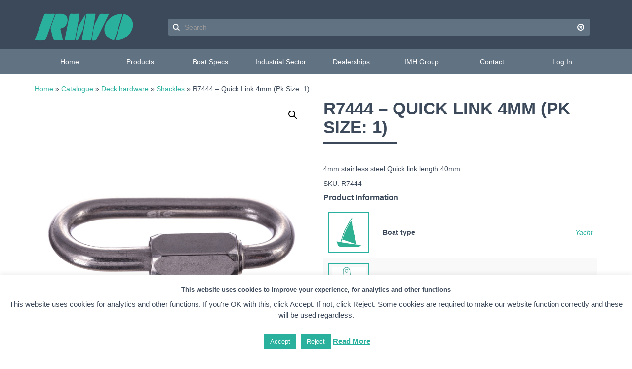

--- FILE ---
content_type: text/html; charset=UTF-8
request_url: https://rwo-marine.com/store/deck-hardware/shackles/r7444-quick-link-4mm-pk-size-1/
body_size: 14008
content:
<!doctype html>  

<!--[if IEMobile 7 ]> <html lang="en-GB"class="no-js iem7"> <![endif]-->
<!--[if lt IE 7 ]> <html lang="en-GB" class="no-js ie6"> <![endif]-->
<!--[if IE 7 ]>    <html lang="en-GB" class="no-js ie7"> <![endif]-->
<!--[if IE 8 ]>    <html lang="en-GB" class="no-js ie8"> <![endif]-->
<!--[if (gte IE 9)|(gt IEMobile 7)|!(IEMobile)|!(IE)]><!--><html lang="en-GB" class="no-js"><!--<![endif]-->
	
	<head>
		<meta charset="utf-8">
		<meta http-equiv="X-UA-Compatible" content="IE=edge,chrome=1">
		<title>R7444 - Quick Link 4mm (Pk Size: 1) - RWO Marine</title>	
		<meta name="viewport" content="width=device-width, initial-scale=1.0">
  		<link rel="pingback" href="https://rwo-marine.com/xmlrpc.php">

		<!-- wordpress head functions -->
		<meta name='robots' content='index, follow, max-image-preview:large, max-snippet:-1, max-video-preview:-1' />

	<!-- This site is optimized with the Yoast SEO plugin v21.8.1 - https://yoast.com/wordpress/plugins/seo/ -->
	<meta name="description" content="4mm stainless steel Quick link length 40mm" />
	<link rel="canonical" href="https://rwo-marine.com/store/deck-hardware/shackles/r7444-quick-link-4mm-pk-size-1/" />
	<meta property="og:locale" content="en_GB" />
	<meta property="og:type" content="article" />
	<meta property="og:title" content="R7444 - Quick Link 4mm (Pk Size: 1) - RWO Marine" />
	<meta property="og:description" content="4mm stainless steel Quick link length 40mm" />
	<meta property="og:url" content="https://rwo-marine.com/store/deck-hardware/shackles/r7444-quick-link-4mm-pk-size-1/" />
	<meta property="og:site_name" content="RWO Marine" />
	<meta property="article:publisher" content="https://www.facebook.com/rwomarine/" />
	<meta property="article:modified_time" content="2020-10-28T16:41:51+00:00" />
	<meta property="og:image" content="https://rwo-marine.com/wp-content/uploads/R7444.jpg" />
	<meta property="og:image:width" content="1200" />
	<meta property="og:image:height" content="1200" />
	<meta property="og:image:type" content="image/jpeg" />
	<meta name="twitter:card" content="summary_large_image" />
	<meta name="twitter:site" content="@timatrwo" />
	<script type="application/ld+json" class="yoast-schema-graph">{"@context":"https://schema.org","@graph":[{"@type":"WebPage","@id":"https://rwo-marine.com/store/deck-hardware/shackles/r7444-quick-link-4mm-pk-size-1/","url":"https://rwo-marine.com/store/deck-hardware/shackles/r7444-quick-link-4mm-pk-size-1/","name":"R7444 - Quick Link 4mm (Pk Size: 1) - RWO Marine","isPartOf":{"@id":"https://rwo-marine.com/#website"},"primaryImageOfPage":{"@id":"https://rwo-marine.com/store/deck-hardware/shackles/r7444-quick-link-4mm-pk-size-1/#primaryimage"},"image":{"@id":"https://rwo-marine.com/store/deck-hardware/shackles/r7444-quick-link-4mm-pk-size-1/#primaryimage"},"thumbnailUrl":"https://rwo-marine.com/wp-content/uploads/R7444.jpg","datePublished":"2020-08-14T10:45:58+00:00","dateModified":"2020-10-28T16:41:51+00:00","description":"4mm stainless steel Quick link length 40mm","breadcrumb":{"@id":"https://rwo-marine.com/store/deck-hardware/shackles/r7444-quick-link-4mm-pk-size-1/#breadcrumb"},"inLanguage":"en-GB","potentialAction":[{"@type":"ReadAction","target":["https://rwo-marine.com/store/deck-hardware/shackles/r7444-quick-link-4mm-pk-size-1/"]}]},{"@type":"ImageObject","inLanguage":"en-GB","@id":"https://rwo-marine.com/store/deck-hardware/shackles/r7444-quick-link-4mm-pk-size-1/#primaryimage","url":"https://rwo-marine.com/wp-content/uploads/R7444.jpg","contentUrl":"https://rwo-marine.com/wp-content/uploads/R7444.jpg","width":1200,"height":1200,"caption":"R7444 - Quick Link 4mm (Pk Size: 1)"},{"@type":"BreadcrumbList","@id":"https://rwo-marine.com/store/deck-hardware/shackles/r7444-quick-link-4mm-pk-size-1/#breadcrumb","itemListElement":[{"@type":"ListItem","position":1,"name":"Home","item":"https://rwo-marine.com/"},{"@type":"ListItem","position":2,"name":"Catalogue","item":"https://rwo-marine.com/catalogue/"},{"@type":"ListItem","position":3,"name":"Deck hardware","item":"https://rwo-marine.com/product-category/deck-hardware/"},{"@type":"ListItem","position":4,"name":"Shackles","item":"https://rwo-marine.com/product-category/deck-hardware/shackles/"},{"@type":"ListItem","position":5,"name":"R7444 &#8211; Quick Link 4mm (Pk Size: 1)"}]},{"@type":"WebSite","@id":"https://rwo-marine.com/#website","url":"https://rwo-marine.com/","name":"RWO Marine","description":"","publisher":{"@id":"https://rwo-marine.com/#organization"},"potentialAction":[{"@type":"SearchAction","target":{"@type":"EntryPoint","urlTemplate":"https://rwo-marine.com/?s={search_term_string}"},"query-input":"required name=search_term_string"}],"inLanguage":"en-GB"},{"@type":"Organization","@id":"https://rwo-marine.com/#organization","name":"RWO Marine","url":"https://rwo-marine.com/","logo":{"@type":"ImageObject","inLanguage":"en-GB","@id":"https://rwo-marine.com/#/schema/logo/image/","url":"https://rwo-marine.com/wp-content/uploads/2019/04/RWO-logo.png","contentUrl":"https://rwo-marine.com/wp-content/uploads/2019/04/RWO-logo.png","width":400,"height":111,"caption":"RWO Marine"},"image":{"@id":"https://rwo-marine.com/#/schema/logo/image/"},"sameAs":["https://www.facebook.com/rwomarine/","https://twitter.com/timatrwo","https://www.linkedin.com/company/rwo-marine-equipment-ltd"]}]}</script>
	<!-- / Yoast SEO plugin. -->


<script type="text/javascript">
window._wpemojiSettings = {"baseUrl":"https:\/\/s.w.org\/images\/core\/emoji\/14.0.0\/72x72\/","ext":".png","svgUrl":"https:\/\/s.w.org\/images\/core\/emoji\/14.0.0\/svg\/","svgExt":".svg","source":{"concatemoji":"https:\/\/rwo-marine.com\/wp-includes\/js\/wp-emoji-release.min.js?ver=09ef9a086d62b756e103fa2eada71e75"}};
/*! This file is auto-generated */
!function(e,a,t){var n,r,o,i=a.createElement("canvas"),p=i.getContext&&i.getContext("2d");function s(e,t){p.clearRect(0,0,i.width,i.height),p.fillText(e,0,0);e=i.toDataURL();return p.clearRect(0,0,i.width,i.height),p.fillText(t,0,0),e===i.toDataURL()}function c(e){var t=a.createElement("script");t.src=e,t.defer=t.type="text/javascript",a.getElementsByTagName("head")[0].appendChild(t)}for(o=Array("flag","emoji"),t.supports={everything:!0,everythingExceptFlag:!0},r=0;r<o.length;r++)t.supports[o[r]]=function(e){if(p&&p.fillText)switch(p.textBaseline="top",p.font="600 32px Arial",e){case"flag":return s("\ud83c\udff3\ufe0f\u200d\u26a7\ufe0f","\ud83c\udff3\ufe0f\u200b\u26a7\ufe0f")?!1:!s("\ud83c\uddfa\ud83c\uddf3","\ud83c\uddfa\u200b\ud83c\uddf3")&&!s("\ud83c\udff4\udb40\udc67\udb40\udc62\udb40\udc65\udb40\udc6e\udb40\udc67\udb40\udc7f","\ud83c\udff4\u200b\udb40\udc67\u200b\udb40\udc62\u200b\udb40\udc65\u200b\udb40\udc6e\u200b\udb40\udc67\u200b\udb40\udc7f");case"emoji":return!s("\ud83e\udef1\ud83c\udffb\u200d\ud83e\udef2\ud83c\udfff","\ud83e\udef1\ud83c\udffb\u200b\ud83e\udef2\ud83c\udfff")}return!1}(o[r]),t.supports.everything=t.supports.everything&&t.supports[o[r]],"flag"!==o[r]&&(t.supports.everythingExceptFlag=t.supports.everythingExceptFlag&&t.supports[o[r]]);t.supports.everythingExceptFlag=t.supports.everythingExceptFlag&&!t.supports.flag,t.DOMReady=!1,t.readyCallback=function(){t.DOMReady=!0},t.supports.everything||(n=function(){t.readyCallback()},a.addEventListener?(a.addEventListener("DOMContentLoaded",n,!1),e.addEventListener("load",n,!1)):(e.attachEvent("onload",n),a.attachEvent("onreadystatechange",function(){"complete"===a.readyState&&t.readyCallback()})),(e=t.source||{}).concatemoji?c(e.concatemoji):e.wpemoji&&e.twemoji&&(c(e.twemoji),c(e.wpemoji)))}(window,document,window._wpemojiSettings);
</script>
<style type="text/css">
img.wp-smiley,
img.emoji {
	display: inline !important;
	border: none !important;
	box-shadow: none !important;
	height: 1em !important;
	width: 1em !important;
	margin: 0 0.07em !important;
	vertical-align: -0.1em !important;
	background: none !important;
	padding: 0 !important;
}
</style>
	<link rel='stylesheet' id='wp-block-library-css' href='https://rwo-marine.com/wp-includes/css/dist/block-library/style.min.css?ver=09ef9a086d62b756e103fa2eada71e75' type='text/css' media='all' />
<link rel='stylesheet' id='my-custom-block-frontend-css-css' href='https://rwo-marine.com/wp-content/plugins/wpdm-gutenberg-blocks/build/style.css?ver=09ef9a086d62b756e103fa2eada71e75' type='text/css' media='all' />
<link rel='stylesheet' id='wc-blocks-vendors-style-css' href='https://rwo-marine.com/wp-content/plugins/woocommerce/packages/woocommerce-blocks/build/wc-blocks-vendors-style.css?ver=10.4.6' type='text/css' media='all' />
<link rel='stylesheet' id='wc-blocks-style-css' href='https://rwo-marine.com/wp-content/plugins/woocommerce/packages/woocommerce-blocks/build/wc-blocks-style.css?ver=10.4.6' type='text/css' media='all' />
<link rel='stylesheet' id='classic-theme-styles-css' href='https://rwo-marine.com/wp-includes/css/classic-themes.min.css?ver=09ef9a086d62b756e103fa2eada71e75' type='text/css' media='all' />
<style id='global-styles-inline-css' type='text/css'>
body{--wp--preset--color--black: #000000;--wp--preset--color--cyan-bluish-gray: #abb8c3;--wp--preset--color--white: #ffffff;--wp--preset--color--pale-pink: #f78da7;--wp--preset--color--vivid-red: #cf2e2e;--wp--preset--color--luminous-vivid-orange: #ff6900;--wp--preset--color--luminous-vivid-amber: #fcb900;--wp--preset--color--light-green-cyan: #7bdcb5;--wp--preset--color--vivid-green-cyan: #00d084;--wp--preset--color--pale-cyan-blue: #8ed1fc;--wp--preset--color--vivid-cyan-blue: #0693e3;--wp--preset--color--vivid-purple: #9b51e0;--wp--preset--gradient--vivid-cyan-blue-to-vivid-purple: linear-gradient(135deg,rgba(6,147,227,1) 0%,rgb(155,81,224) 100%);--wp--preset--gradient--light-green-cyan-to-vivid-green-cyan: linear-gradient(135deg,rgb(122,220,180) 0%,rgb(0,208,130) 100%);--wp--preset--gradient--luminous-vivid-amber-to-luminous-vivid-orange: linear-gradient(135deg,rgba(252,185,0,1) 0%,rgba(255,105,0,1) 100%);--wp--preset--gradient--luminous-vivid-orange-to-vivid-red: linear-gradient(135deg,rgba(255,105,0,1) 0%,rgb(207,46,46) 100%);--wp--preset--gradient--very-light-gray-to-cyan-bluish-gray: linear-gradient(135deg,rgb(238,238,238) 0%,rgb(169,184,195) 100%);--wp--preset--gradient--cool-to-warm-spectrum: linear-gradient(135deg,rgb(74,234,220) 0%,rgb(151,120,209) 20%,rgb(207,42,186) 40%,rgb(238,44,130) 60%,rgb(251,105,98) 80%,rgb(254,248,76) 100%);--wp--preset--gradient--blush-light-purple: linear-gradient(135deg,rgb(255,206,236) 0%,rgb(152,150,240) 100%);--wp--preset--gradient--blush-bordeaux: linear-gradient(135deg,rgb(254,205,165) 0%,rgb(254,45,45) 50%,rgb(107,0,62) 100%);--wp--preset--gradient--luminous-dusk: linear-gradient(135deg,rgb(255,203,112) 0%,rgb(199,81,192) 50%,rgb(65,88,208) 100%);--wp--preset--gradient--pale-ocean: linear-gradient(135deg,rgb(255,245,203) 0%,rgb(182,227,212) 50%,rgb(51,167,181) 100%);--wp--preset--gradient--electric-grass: linear-gradient(135deg,rgb(202,248,128) 0%,rgb(113,206,126) 100%);--wp--preset--gradient--midnight: linear-gradient(135deg,rgb(2,3,129) 0%,rgb(40,116,252) 100%);--wp--preset--duotone--dark-grayscale: url('#wp-duotone-dark-grayscale');--wp--preset--duotone--grayscale: url('#wp-duotone-grayscale');--wp--preset--duotone--purple-yellow: url('#wp-duotone-purple-yellow');--wp--preset--duotone--blue-red: url('#wp-duotone-blue-red');--wp--preset--duotone--midnight: url('#wp-duotone-midnight');--wp--preset--duotone--magenta-yellow: url('#wp-duotone-magenta-yellow');--wp--preset--duotone--purple-green: url('#wp-duotone-purple-green');--wp--preset--duotone--blue-orange: url('#wp-duotone-blue-orange');--wp--preset--font-size--small: 13px;--wp--preset--font-size--medium: 20px;--wp--preset--font-size--large: 36px;--wp--preset--font-size--x-large: 42px;--wp--preset--spacing--20: 0.44rem;--wp--preset--spacing--30: 0.67rem;--wp--preset--spacing--40: 1rem;--wp--preset--spacing--50: 1.5rem;--wp--preset--spacing--60: 2.25rem;--wp--preset--spacing--70: 3.38rem;--wp--preset--spacing--80: 5.06rem;--wp--preset--shadow--natural: 6px 6px 9px rgba(0, 0, 0, 0.2);--wp--preset--shadow--deep: 12px 12px 50px rgba(0, 0, 0, 0.4);--wp--preset--shadow--sharp: 6px 6px 0px rgba(0, 0, 0, 0.2);--wp--preset--shadow--outlined: 6px 6px 0px -3px rgba(255, 255, 255, 1), 6px 6px rgba(0, 0, 0, 1);--wp--preset--shadow--crisp: 6px 6px 0px rgba(0, 0, 0, 1);}:where(.is-layout-flex){gap: 0.5em;}body .is-layout-flow > .alignleft{float: left;margin-inline-start: 0;margin-inline-end: 2em;}body .is-layout-flow > .alignright{float: right;margin-inline-start: 2em;margin-inline-end: 0;}body .is-layout-flow > .aligncenter{margin-left: auto !important;margin-right: auto !important;}body .is-layout-constrained > .alignleft{float: left;margin-inline-start: 0;margin-inline-end: 2em;}body .is-layout-constrained > .alignright{float: right;margin-inline-start: 2em;margin-inline-end: 0;}body .is-layout-constrained > .aligncenter{margin-left: auto !important;margin-right: auto !important;}body .is-layout-constrained > :where(:not(.alignleft):not(.alignright):not(.alignfull)){max-width: var(--wp--style--global--content-size);margin-left: auto !important;margin-right: auto !important;}body .is-layout-constrained > .alignwide{max-width: var(--wp--style--global--wide-size);}body .is-layout-flex{display: flex;}body .is-layout-flex{flex-wrap: wrap;align-items: center;}body .is-layout-flex > *{margin: 0;}:where(.wp-block-columns.is-layout-flex){gap: 2em;}.has-black-color{color: var(--wp--preset--color--black) !important;}.has-cyan-bluish-gray-color{color: var(--wp--preset--color--cyan-bluish-gray) !important;}.has-white-color{color: var(--wp--preset--color--white) !important;}.has-pale-pink-color{color: var(--wp--preset--color--pale-pink) !important;}.has-vivid-red-color{color: var(--wp--preset--color--vivid-red) !important;}.has-luminous-vivid-orange-color{color: var(--wp--preset--color--luminous-vivid-orange) !important;}.has-luminous-vivid-amber-color{color: var(--wp--preset--color--luminous-vivid-amber) !important;}.has-light-green-cyan-color{color: var(--wp--preset--color--light-green-cyan) !important;}.has-vivid-green-cyan-color{color: var(--wp--preset--color--vivid-green-cyan) !important;}.has-pale-cyan-blue-color{color: var(--wp--preset--color--pale-cyan-blue) !important;}.has-vivid-cyan-blue-color{color: var(--wp--preset--color--vivid-cyan-blue) !important;}.has-vivid-purple-color{color: var(--wp--preset--color--vivid-purple) !important;}.has-black-background-color{background-color: var(--wp--preset--color--black) !important;}.has-cyan-bluish-gray-background-color{background-color: var(--wp--preset--color--cyan-bluish-gray) !important;}.has-white-background-color{background-color: var(--wp--preset--color--white) !important;}.has-pale-pink-background-color{background-color: var(--wp--preset--color--pale-pink) !important;}.has-vivid-red-background-color{background-color: var(--wp--preset--color--vivid-red) !important;}.has-luminous-vivid-orange-background-color{background-color: var(--wp--preset--color--luminous-vivid-orange) !important;}.has-luminous-vivid-amber-background-color{background-color: var(--wp--preset--color--luminous-vivid-amber) !important;}.has-light-green-cyan-background-color{background-color: var(--wp--preset--color--light-green-cyan) !important;}.has-vivid-green-cyan-background-color{background-color: var(--wp--preset--color--vivid-green-cyan) !important;}.has-pale-cyan-blue-background-color{background-color: var(--wp--preset--color--pale-cyan-blue) !important;}.has-vivid-cyan-blue-background-color{background-color: var(--wp--preset--color--vivid-cyan-blue) !important;}.has-vivid-purple-background-color{background-color: var(--wp--preset--color--vivid-purple) !important;}.has-black-border-color{border-color: var(--wp--preset--color--black) !important;}.has-cyan-bluish-gray-border-color{border-color: var(--wp--preset--color--cyan-bluish-gray) !important;}.has-white-border-color{border-color: var(--wp--preset--color--white) !important;}.has-pale-pink-border-color{border-color: var(--wp--preset--color--pale-pink) !important;}.has-vivid-red-border-color{border-color: var(--wp--preset--color--vivid-red) !important;}.has-luminous-vivid-orange-border-color{border-color: var(--wp--preset--color--luminous-vivid-orange) !important;}.has-luminous-vivid-amber-border-color{border-color: var(--wp--preset--color--luminous-vivid-amber) !important;}.has-light-green-cyan-border-color{border-color: var(--wp--preset--color--light-green-cyan) !important;}.has-vivid-green-cyan-border-color{border-color: var(--wp--preset--color--vivid-green-cyan) !important;}.has-pale-cyan-blue-border-color{border-color: var(--wp--preset--color--pale-cyan-blue) !important;}.has-vivid-cyan-blue-border-color{border-color: var(--wp--preset--color--vivid-cyan-blue) !important;}.has-vivid-purple-border-color{border-color: var(--wp--preset--color--vivid-purple) !important;}.has-vivid-cyan-blue-to-vivid-purple-gradient-background{background: var(--wp--preset--gradient--vivid-cyan-blue-to-vivid-purple) !important;}.has-light-green-cyan-to-vivid-green-cyan-gradient-background{background: var(--wp--preset--gradient--light-green-cyan-to-vivid-green-cyan) !important;}.has-luminous-vivid-amber-to-luminous-vivid-orange-gradient-background{background: var(--wp--preset--gradient--luminous-vivid-amber-to-luminous-vivid-orange) !important;}.has-luminous-vivid-orange-to-vivid-red-gradient-background{background: var(--wp--preset--gradient--luminous-vivid-orange-to-vivid-red) !important;}.has-very-light-gray-to-cyan-bluish-gray-gradient-background{background: var(--wp--preset--gradient--very-light-gray-to-cyan-bluish-gray) !important;}.has-cool-to-warm-spectrum-gradient-background{background: var(--wp--preset--gradient--cool-to-warm-spectrum) !important;}.has-blush-light-purple-gradient-background{background: var(--wp--preset--gradient--blush-light-purple) !important;}.has-blush-bordeaux-gradient-background{background: var(--wp--preset--gradient--blush-bordeaux) !important;}.has-luminous-dusk-gradient-background{background: var(--wp--preset--gradient--luminous-dusk) !important;}.has-pale-ocean-gradient-background{background: var(--wp--preset--gradient--pale-ocean) !important;}.has-electric-grass-gradient-background{background: var(--wp--preset--gradient--electric-grass) !important;}.has-midnight-gradient-background{background: var(--wp--preset--gradient--midnight) !important;}.has-small-font-size{font-size: var(--wp--preset--font-size--small) !important;}.has-medium-font-size{font-size: var(--wp--preset--font-size--medium) !important;}.has-large-font-size{font-size: var(--wp--preset--font-size--large) !important;}.has-x-large-font-size{font-size: var(--wp--preset--font-size--x-large) !important;}
.wp-block-navigation a:where(:not(.wp-element-button)){color: inherit;}
:where(.wp-block-columns.is-layout-flex){gap: 2em;}
.wp-block-pullquote{font-size: 1.5em;line-height: 1.6;}
</style>
<link rel='stylesheet' id='contact-form-7-css' href='https://rwo-marine.com/wp-content/plugins/contact-form-7/includes/css/styles.css?ver=5.8.7' type='text/css' media='all' />
<link rel='stylesheet' id='cookie-law-info-css' href='https://rwo-marine.com/wp-content/plugins/cookie-law-info/legacy/public/css/cookie-law-info-public.css?ver=3.3.9.1' type='text/css' media='all' />
<link rel='stylesheet' id='cookie-law-info-gdpr-css' href='https://rwo-marine.com/wp-content/plugins/cookie-law-info/legacy/public/css/cookie-law-info-gdpr.css?ver=3.3.9.1' type='text/css' media='all' />
<link rel='stylesheet' id='wpdm-front-css' href='https://rwo-marine.com/wp-content/plugins/download-manager/assets/css/front.css?ver=09ef9a086d62b756e103fa2eada71e75' type='text/css' media='all' />
<link rel='stylesheet' id='wts-css' href='https://rwo-marine.com/wp-content/plugins/woo-thumbnails-slider/assets/css/styles.min.css?ver=09ef9a086d62b756e103fa2eada71e75' type='text/css' media='all' />
<link rel='stylesheet' id='photoswipe-css' href='https://rwo-marine.com/wp-content/plugins/woocommerce/assets/css/photoswipe/photoswipe.min.css?ver=7.9.0' type='text/css' media='all' />
<link rel='stylesheet' id='photoswipe-default-skin-css' href='https://rwo-marine.com/wp-content/plugins/woocommerce/assets/css/photoswipe/default-skin/default-skin.min.css?ver=7.9.0' type='text/css' media='all' />
<link rel='stylesheet' id='woocommerce-layout-css' href='https://rwo-marine.com/wp-content/plugins/woocommerce/assets/css/woocommerce-layout.css?ver=7.9.0' type='text/css' media='all' />
<link rel='stylesheet' id='woocommerce-smallscreen-css' href='https://rwo-marine.com/wp-content/plugins/woocommerce/assets/css/woocommerce-smallscreen.css?ver=7.9.0' type='text/css' media='only screen and (max-width: 768px)' />
<link rel='stylesheet' id='woocommerce-general-css' href='https://rwo-marine.com/wp-content/plugins/woocommerce/assets/css/woocommerce.css?ver=7.9.0' type='text/css' media='all' />
<style id='woocommerce-inline-inline-css' type='text/css'>
.woocommerce form .form-row .required { visibility: visible; }
</style>
<link rel='stylesheet' id='wpbs-css' href='https://rwo-marine.com/wp-content/themes/bootstrap/library/dist/css/styles.f6413c85.min.css?ver=1.0' type='text/css' media='all' />
<link rel='stylesheet' id='wpbs-style-css' href='https://rwo-marine.com/wp-content/themes/imh/style.css?ver=1.0' type='text/css' media='all' />
<link rel='stylesheet' id='child-understrap-styles-css' href='https://rwo-marine.com/wp-content/themes/imh/style.css?ver=1.0.8' type='text/css' media='all' />
<script type='text/javascript' src='https://rwo-marine.com/wp-includes/js/jquery/jquery.min.js?ver=3.6.4' id='jquery-core-js'></script>
<script type='text/javascript' src='https://rwo-marine.com/wp-includes/js/jquery/jquery-migrate.min.js?ver=3.4.0' id='jquery-migrate-js'></script>
<script type='text/javascript' id='cookie-law-info-js-extra'>
/* <![CDATA[ */
var Cli_Data = {"nn_cookie_ids":[],"cookielist":[],"non_necessary_cookies":[],"ccpaEnabled":"","ccpaRegionBased":"","ccpaBarEnabled":"","strictlyEnabled":["necessary","obligatoire"],"ccpaType":"gdpr","js_blocking":"","custom_integration":"","triggerDomRefresh":"","secure_cookies":""};
var cli_cookiebar_settings = {"animate_speed_hide":"500","animate_speed_show":"500","background":"#ffffff","border":"#b1a6a6c2","border_on":"","button_1_button_colour":"#2ab19e","button_1_button_hover":"#228e7e","button_1_link_colour":"#fff","button_1_as_button":"1","button_1_new_win":"","button_2_button_colour":"#333","button_2_button_hover":"#292929","button_2_link_colour":"#2ab19e","button_2_as_button":"","button_2_hidebar":"","button_3_button_colour":"#2ab19e","button_3_button_hover":"#228e7e","button_3_link_colour":"#fff","button_3_as_button":"1","button_3_new_win":"","button_4_button_colour":"#000","button_4_button_hover":"#000000","button_4_link_colour":"#2ab19e","button_4_as_button":"","button_7_button_colour":"#61a229","button_7_button_hover":"#4e8221","button_7_link_colour":"#fff","button_7_as_button":"1","button_7_new_win":"","font_family":"inherit","header_fix":"","notify_animate_hide":"1","notify_animate_show":"","notify_div_id":"#cookie-law-info-bar","notify_position_horizontal":"right","notify_position_vertical":"bottom","scroll_close":"","scroll_close_reload":"","accept_close_reload":"1","reject_close_reload":"","showagain_tab":"","showagain_background":"#fff","showagain_border":"#000","showagain_div_id":"#cookie-law-info-again","showagain_x_position":"100px","text":"#3c495a","show_once_yn":"","show_once":"10000","logging_on":"","as_popup":"","popup_overlay":"1","bar_heading_text":"This website uses cookies to improve your experience, for analytics and other functions","cookie_bar_as":"banner","popup_showagain_position":"bottom-right","widget_position":"left"};
var log_object = {"ajax_url":"https:\/\/rwo-marine.com\/wp-admin\/admin-ajax.php"};
/* ]]> */
</script>
<script type='text/javascript' src='https://rwo-marine.com/wp-content/plugins/cookie-law-info/legacy/public/js/cookie-law-info-public.js?ver=3.3.9.1' id='cookie-law-info-js'></script>
<script type='text/javascript' id='wpdm-frontjs-js-extra'>
/* <![CDATA[ */
var wpdm_url = {"home":"https:\/\/rwo-marine.com\/","site":"https:\/\/rwo-marine.com\/","ajax":"https:\/\/rwo-marine.com\/wp-admin\/admin-ajax.php"};
var wpdm_js = {"spinner":"<i class=\"fas fa-sun fa-spin\"><\/i>"};
/* ]]> */
</script>
<script type='text/javascript' src='https://rwo-marine.com/wp-content/plugins/download-manager/assets/js/front.js?ver=3.2.74' id='wpdm-frontjs-js'></script>
<script type='text/javascript' src='https://rwo-marine.com/wp-content/plugins/woo-thumbnails-slider/assets/js/wts.min.js?ver=1' id='wts-js'></script>
<script type='text/javascript' src='https://rwo-marine.com/wp-content/themes/imh/js/scripts.js?ver=1.0.0' id='imh-js-js'></script>
<script type='text/javascript' src='https://rwo-marine.com/wp-content/themes/bootstrap/bower_components/bootstrap/dist/js/bootstrap.js?ver=1.2' id='bootstrap-js'></script>
<script type='text/javascript' src='https://rwo-marine.com/wp-content/themes/bootstrap/library/dist/js/scripts.d1e3d952.min.js?ver=1.2' id='wpbs-js-js'></script>
<script type='text/javascript' src='https://rwo-marine.com/wp-content/themes/bootstrap/bower_components/modernizer/modernizr.js?ver=1.2' id='modernizr-js'></script>
<link rel="https://api.w.org/" href="https://rwo-marine.com/wp-json/" /><link rel="alternate" type="application/json" href="https://rwo-marine.com/wp-json/wp/v2/product/18376" /><link rel='shortlink' href='https://rwo-marine.com/?p=18376' />
<link rel="alternate" type="application/json+oembed" href="https://rwo-marine.com/wp-json/oembed/1.0/embed?url=https%3A%2F%2Frwo-marine.com%2Fstore%2Fdeck-hardware%2Fshackles%2Fr7444-quick-link-4mm-pk-size-1%2F" />
<link rel="alternate" type="text/xml+oembed" href="https://rwo-marine.com/wp-json/oembed/1.0/embed?url=https%3A%2F%2Frwo-marine.com%2Fstore%2Fdeck-hardware%2Fshackles%2Fr7444-quick-link-4mm-pk-size-1%2F&#038;format=xml" />
	<noscript><style>.woocommerce-product-gallery{ opacity: 1 !important; }</style></noscript>
	<link rel="icon" href="https://rwo-marine.com/wp-content/uploads/cropped-rwo-site-icon-32x32.jpg" sizes="32x32" />
<link rel="icon" href="https://rwo-marine.com/wp-content/uploads/cropped-rwo-site-icon-192x192.jpg" sizes="192x192" />
<link rel="apple-touch-icon" href="https://rwo-marine.com/wp-content/uploads/cropped-rwo-site-icon-180x180.jpg" />
<meta name="msapplication-TileImage" content="https://rwo-marine.com/wp-content/uploads/cropped-rwo-site-icon-270x270.jpg" />
<meta name="generator" content="WordPress Download Manager 3.2.74" />
                <style>
        /* WPDM Link Template Styles */        </style>
                <style>

            :root {
                --color-primary: #29b09f;
                --color-primary-rgb: 41, 176, 159;
                --color-primary-hover: #29b09f;
                --color-primary-active: #29b09f;
                --color-secondary: #6c757d;
                --color-secondary-rgb: 108, 117, 125;
                --color-secondary-hover: #6c757d;
                --color-secondary-active: #6c757d;
                --color-success: #18ce0f;
                --color-success-rgb: 24, 206, 15;
                --color-success-hover: #18ce0f;
                --color-success-active: #18ce0f;
                --color-info: #2CA8FF;
                --color-info-rgb: 44, 168, 255;
                --color-info-hover: #2CA8FF;
                --color-info-active: #2CA8FF;
                --color-warning: #FFB236;
                --color-warning-rgb: 255, 178, 54;
                --color-warning-hover: #FFB236;
                --color-warning-active: #FFB236;
                --color-danger: #ff5062;
                --color-danger-rgb: 255, 80, 98;
                --color-danger-hover: #ff5062;
                --color-danger-active: #ff5062;
                --color-green: #30b570;
                --color-blue: #0073ff;
                --color-purple: #8557D3;
                --color-red: #ff5062;
                --color-muted: rgba(69, 89, 122, 0.6);
                --wpdm-font: "Rubik", -apple-system, BlinkMacSystemFont, "Segoe UI", Roboto, Helvetica, Arial, sans-serif, "Apple Color Emoji", "Segoe UI Emoji", "Segoe UI Symbol";
            }

            .wpdm-download-link.btn.btn-primary.btn-lg {
                border-radius: 1px;
            }


        </style>
        		<link rel="stylesheet" href="https://use.fontawesome.com/releases/v5.8.1/css/all.css" integrity="sha384-50oBUHEmvpQ+1lW4y57PTFmhCaXp0ML5d60M1M7uH2+nqUivzIebhndOJK28anvf" crossorigin="anonymous">
		<!-- end of wordpress head -->
		<!-- IE8 fallback moved below head to work properly. Added respond as well. Tested to work. -->
			<!-- media-queries.js (fallback) -->
		<!--[if lt IE 9]>
			<script src="https://css3-mediaqueries-js.googlecode.com/svn/trunk/css3-mediaqueries.js"></script>			
		<![endif]-->

		<!-- html5.js -->
		<!--[if lt IE 9]>
			<script src="https://html5shim.googlecode.com/svn/trunk/html5.js"></script>
		<![endif]-->	
		
			<!-- respond.js -->
		<!--[if lt IE 9]>
		          <script type='text/javascript' src="https://cdnjs.cloudflare.com/ajax/libs/respond.js/1.4.2/respond.js"></script>
		<![endif]-->	
	</head>
	
	<body data-rsssl=1 class="product-template-default single single-product postid-18376 wp-custom-logo theme-bootstrap woocommerce woocommerce-page woocommerce-no-js">
	
		<header class="masthead" role="banner">

			<div class="navbar navbar-default">
			
				<div class="container navbar-controls">
				
					<div class="clearfix row">
					
						<div class="col-xs-3 navbar-toggle-button">
						
							<div class="navbar-toggle" data-toggle="collapse" data-target=".navbar-responsive-collapse">
								<span class="icon-bar"></span>
								<span class="icon-bar"></span>
								<span class="icon-bar"></span>
							</div>
		
						</div> <!-- .navbar-toggle-button -->
					
						<div class="col-xs-6 col-lg-3">
						
							<div class="navbar-brand">
							
								<div class="navbar-logo">
								
									<a href="https://rwo-marine.com"><img class="logo" src="https://rwo-marine.com/wp-content/uploads/2019/04/RWO-logo.png" alt="RWO Marine"></a>									
								</div> <!-- .vcenter -->
							
							</div> <!-- .navbar-brand -->
						
						</div> <!-- .col -->
						
						<div class="clearfix visible-xs-block"></div>
						
												
							<div class="col-lg-9 navbar-search">

												
							<form class="navbar-form form-horizontal" role="search" method="get" id="searchform" action="https://rwo-marine.com/">
								<div class="form-group has-feedback has-search">
									<span class="glyphicon glyphicon-search form-control-feedback"></span>
									<input name="s" id="s" type="search" class="search-query form-control" autocomplete="off" placeholder="Search">
									<span id="searchclear" class="glyphicon glyphicon-remove-circle"></span>
								</div>
							</form>
		
						</div> <!-- .navbar-search -->
						
												
												
					</div> <!-- .row -->
				
				</div> <!-- .container -->
          
				<div class="container-fluid navbar-menus">
				
					<div class="container">
				
						<div class="clearfix row">

							<div class="col-xs-12 collapse navbar-responsive-collapse">
							
								<ul id="menu-mobile-menu" class="nav mobile-nav"><li id="menu-item-1785" class="menu-item menu-item-type-post_type menu-item-object-page menu-item-home"><a href="https://rwo-marine.com/">Home</a></li>
<li id="menu-item-12734" class="menu-item menu-item-type-post_type_archive menu-item-object-product current-menu-item active"><a href="https://rwo-marine.com/catalogue/">Products</a></li>
<li id="menu-item-14651" class="menu-item menu-item-type-post_type menu-item-object-page"><a href="https://rwo-marine.com/news/">News</a></li>
<li id="menu-item-1680" class="menu-item menu-item-type-post_type menu-item-object-page"><a href="https://rwo-marine.com/boat-specifications/">Boat Specs</a></li>
<li id="menu-item-1684" class="menu-item menu-item-type-post_type menu-item-object-page"><a href="https://rwo-marine.com/industrial-sector/">Industrial Sector</a></li>
<li id="menu-item-6080" class="menu-item menu-item-type-post_type_archive menu-item-object-dealership"><a href="https://rwo-marine.com/dealership/">Dealerships</a></li>
<li id="menu-item-1683" class="menu-item menu-item-type-post_type menu-item-object-page"><a href="https://rwo-marine.com/imh-group/">IMH Group</a></li>
<li id="menu-item-1692" class="menu-item menu-item-type-post_type menu-item-object-page"><a href="https://rwo-marine.com/contact/">Contact</a></li>
<li class="menu-item menu-item-type-custom menu-item-object-custom"><a href="https://rwo-marine.com/wp-login.php?redirect_to=https%3A%2F%2Frwo-marine.com%2Fstore%2Fdeck-hardware%2Fshackles%2Fr7444-quick-link-4mm-pk-size-1%2F">Log In</a></li></ul>
								<div class="navbar-search md">
						
									<form role="search" method="get" id="searchform" action="https://rwo-marine.com/">
										<div class="form-group">
											<input name="s" id="s" type="search" class="search-query form-control" autocomplete="off" placeholder="Search">
										</div>
									</form>
				
								</div> <!-- .navbar-search -->
								
							</div> <!-- .navbar-responsive-collapse -->
							
							<div class="col-xs-12 main-nav-desktop">
							
								<ul id="menu-main-menu" class="nav navbar-nav"><li id="menu-item-1784" class="menu-item menu-item-type-post_type menu-item-object-page menu-item-home"><a href="https://rwo-marine.com/">Home</a></li>
<li id="menu-item-1812" class="menu-item menu-item-type-post_type menu-item-object-page current_page_parent"><a href="https://rwo-marine.com/catalogue/">Products</a></li>
<li id="menu-item-7389" class="menu-item menu-item-type-post_type menu-item-object-page"><a href="https://rwo-marine.com/boat-specifications/">Boat Specs</a></li>
<li id="menu-item-1674" class="menu-item menu-item-type-post_type menu-item-object-page"><a href="https://rwo-marine.com/industrial-sector/">Industrial Sector</a></li>
<li id="menu-item-6081" class="menu-item menu-item-type-post_type_archive menu-item-object-dealership"><a href="https://rwo-marine.com/dealership/">Dealerships</a></li>
<li id="menu-item-1672" class="menu-item menu-item-type-post_type menu-item-object-page"><a href="https://rwo-marine.com/imh-group/">IMH Group</a></li>
<li id="menu-item-5172" class="menu-item menu-item-type-post_type menu-item-object-page"><a href="https://rwo-marine.com/contact/">Contact</a></li>
<li class="menu-item menu-item-type-custom menu-item-object-custom"><a href="https://rwo-marine.com/wp-login.php?redirect_to=https%3A%2F%2Frwo-marine.com%2Fstore%2Fdeck-hardware%2Fshackles%2Fr7444-quick-link-4mm-pk-size-1%2F">Log In</a></li></ul>								
								<script>
								jQuery(document).ready(function() {
									var num_links = jQuery('.main-nav-desktop ul#menu-main-menu > li').length;
									jQuery('.main-nav-desktop ul#menu-main-menu li').addClass('count-'+num_links);
								});
								</script>
							
							</div> <!-- .main-nav-desktop -->

						</div> <!-- .row -->

					</div> <!-- .container -->

				</div> <!-- .container-fluid -->
				
			</div> <!-- .navbar -->			
		
		</header> <!-- header -->
			
				
		
			<div class="container">			
			
				<div class="clearfix row">
				
					<div class="col-xs-12">
					
						<p id="breadcrumbs"><span><span><a href="https://rwo-marine.com/">Home</a></span> » <span><a href="https://rwo-marine.com/catalogue/">Catalogue</a></span> » <span><a href="https://rwo-marine.com/product-category/deck-hardware/">Deck hardware</a></span> » <span><a href="https://rwo-marine.com/product-category/deck-hardware/shackles/">Shackles</a></span> » <span class="breadcrumb_last" aria-current="page">R7444 &#8211; Quick Link 4mm (Pk Size: 1)</span></span></p>					
					</div> <!-- .col -->
				
				</div> <!-- .row -->
			
			</div> <!-- .container -->
			
		
<div class="container">

	<div id="primary" class="content-area"><main id="main" class="site-main" role="main"><div class="clearfix row"> <div class="col-xs-12"></div> <!-- .col --> </div> <!-- .row -->	
	<div class="clearfix row">
	
		<div class="col-xs-12">

			
				<div class="woocommerce-notices-wrapper"></div><div id="product-18376" class="product type-product post-18376 status-publish first instock product_cat-deck-hardware product_cat-shackles has-post-thumbnail taxable shipping-taxable product-type-simple">
	
	<div class="clearfix row">
	
		<div class="col-md-6">

			<div class="woocommerce-product-gallery woocommerce-product-gallery--with-images woocommerce-product-gallery--columns-4 images" data-columns="4" style="opacity: 0; transition: opacity .25s ease-in-out;">
	<div class="woocommerce-product-gallery__wrapper">
		<div data-thumb="https://rwo-marine.com/wp-content/uploads/R7444-300x300.jpg" data-thumb-alt="R7444 - Quick Link 4mm (Pk Size: 1)" class="woocommerce-product-gallery__image"><a href="https://rwo-marine.com/wp-content/uploads/R7444.jpg"><img width="1200" height="1200" src="https://rwo-marine.com/wp-content/uploads/R7444.jpg" class="wp-post-image" alt="R7444 - Quick Link 4mm (Pk Size: 1)" decoding="async" loading="lazy" title="R7444 - Quick Link 4mm (Pk Size: 1)" data-caption="" data-src="https://rwo-marine.com/wp-content/uploads/R7444.jpg" data-large_image="https://rwo-marine.com/wp-content/uploads/R7444.jpg" data-large_image_width="1200" data-large_image_height="1200" srcset="https://rwo-marine.com/wp-content/uploads/R7444.jpg 1200w, https://rwo-marine.com/wp-content/uploads/R7444-900x900.jpg 900w, https://rwo-marine.com/wp-content/uploads/R7444-600x600.jpg 600w, https://rwo-marine.com/wp-content/uploads/R7444-768x768.jpg 768w, https://rwo-marine.com/wp-content/uploads/R7444-125x125.jpg 125w, https://rwo-marine.com/wp-content/uploads/R7444-300x300.jpg 300w" sizes="(max-width: 1200px) 100vw, 1200px" /></a></div><div class="wts_control_nav" data-options="{&quot;animation&quot;:&quot;slide&quot;,&quot;controlNav&quot;:true,&quot;directionNav&quot;:true,&quot;animationLoop&quot;:false,&quot;slideshow&quot;:false,&quot;itemWidth&quot;:200,&quot;itemMargin&quot;:10,&quot;asNavFor&quot;:&quot;.woocommerce-product-gallery&quot;}"><ul class="slides flex-control-nav"><li class="wts_control_nav__item"><img width="300" height="300" src="https://rwo-marine.com/wp-content/uploads/R7444-300x300.jpg" class="attachment-shop_thumbnail size-shop_thumbnail" alt="R7444 - Quick Link 4mm (Pk Size: 1)" decoding="async" loading="lazy" title="R7444 - Quick Link 4mm (Pk Size: 1)" data-caption="" data-src="https://rwo-marine.com/wp-content/uploads/R7444.jpg" data-large_image="https://rwo-marine.com/wp-content/uploads/R7444.jpg" data-large_image_width="1200" data-large_image_height="1200" srcset="https://rwo-marine.com/wp-content/uploads/R7444-300x300.jpg 300w, https://rwo-marine.com/wp-content/uploads/R7444-900x900.jpg 900w, https://rwo-marine.com/wp-content/uploads/R7444-600x600.jpg 600w, https://rwo-marine.com/wp-content/uploads/R7444-768x768.jpg 768w, https://rwo-marine.com/wp-content/uploads/R7444-125x125.jpg 125w, https://rwo-marine.com/wp-content/uploads/R7444.jpg 1200w" sizes="(max-width: 300px) 100vw, 300px" /></li></ul></div>	</div>
</div>
			
		</div> <!-- .col -->
	
		<div class="col-md-6">

			<div class="summary entry-summary">
			
				
<h1 class="product_title entry-title title">R7444 &#8211; Quick Link 4mm (Pk Size: 1)</h1>

<div class="title-underline"></div>
<p>4mm stainless steel Quick link length 40mm</p><p>SKU: R7444</p><h4>Product Information</h4><table class="woocommerce-product-attributes shop_attributes">

	<!-- <tr class="woocommerce-product-attributes-item woocommerce-product-attributes-item--sku">
		<td class="woocommerce-product-attributes-item__image"></td>
		<th class="woocommerce-product-attributes-item__label">SKU</th>
		<td class="woocommerce-product-attributes-item__value">R7444</td>
	</tr> -->

		
				
		<tr class="woocommerce-product-attributes-item woocommerce-product-attributes-item--attribute_pa_boat-type">
			<td class="woocommerce-product-attributes-item__image"><img class="attribute-image" alt="Boat type" src="https://rwo-marine.com/wp-content/themes/imh/images/dinghy-class-attribute.jpg"></td>
			<th class="woocommerce-product-attributes-item__label">Boat type</th>
			<td class="woocommerce-product-attributes-item__value"><p><a href="https://rwo-marine.com/boat-type/yacht/" rel="tag">Yacht</a></p>
</td>
		</tr>
		
		
				
		<tr class="woocommerce-product-attributes-item woocommerce-product-attributes-item--attribute_pa_breaking-load">
			<td class="woocommerce-product-attributes-item__image"><img class="attribute-image" alt="Breaking load" src="https://rwo-marine.com/wp-content/themes/imh/images/breaking-load.jpg"></td>
			<th class="woocommerce-product-attributes-item__label">Breaking load</th>
			<td class="woocommerce-product-attributes-item__value"><p><a href="https://rwo-marine.com/breaking-load/1300kg/" rel="tag">1300kg</a></p>
</td>
		</tr>
		
		
				
		<tr class="woocommerce-product-attributes-item woocommerce-product-attributes-item--attribute_pa_dimensions">
			<td class="woocommerce-product-attributes-item__image"><img class="attribute-image" alt="Dimensions" src="https://rwo-marine.com/wp-content/themes/imh/images/dimensions.jpg"></td>
			<th class="woocommerce-product-attributes-item__label">Dimensions</th>
			<td class="woocommerce-product-attributes-item__value"><p><a href="https://rwo-marine.com/dimensions/l-40mm-bar-4mm-entry-5mm-fixed-eye-10mm/" rel="tag">L 40mm, Bar 4mm, Entry 5mm, Fixed Eye 10mm</a></p>
</td>
		</tr>
		
		
				
		<tr class="woocommerce-product-attributes-item woocommerce-product-attributes-item--attribute_pa_quantity-in-pack">
			<td class="woocommerce-product-attributes-item__image"><img class="attribute-image" alt="Quantity in pack" src="https://rwo-marine.com/wp-content/themes/imh/images/qty-in-pack.jpg"></td>
			<th class="woocommerce-product-attributes-item__label">Quantity in pack</th>
			<td class="woocommerce-product-attributes-item__value"><p><a href="https://rwo-marine.com/quantity-in-pack/1/" rel="tag">1</a></p>
</td>
		</tr>
		
		
				
		<tr class="woocommerce-product-attributes-item woocommerce-product-attributes-item--attribute_pa_weight">
			<td class="woocommerce-product-attributes-item__image"><img class="attribute-image" alt="Weight" src="https://rwo-marine.com/wp-content/themes/imh/images/weight.jpg"></td>
			<th class="woocommerce-product-attributes-item__label">Weight</th>
			<td class="woocommerce-product-attributes-item__value"><p><a href="https://rwo-marine.com/weight/13g/" rel="tag">13g</a></p>
</td>
		</tr>
		
		
		
</table>
				
			</div> <!-- .entry-summary -->
			
		</div> <!-- .col -->
	
		<div class="product-meta-view-toggle">
		
			<button class="btn btn-default">More information</button>
			
			<script type="text/javascript">
			jQuery(document).ready(function($){
				$('.product-meta-view-toggle button').click(function(){
					$('.product-meta-view').toggle();
				});
			});
			</script>
		
		</div> <!-- .product-meta-view-toggle-->
	
	</div> <!-- .row -->
	
	<div class="clearfix row">
		
		<div class="col-xs-12">
			
			<div class="product-meta-view">
			
				<ul id="imh-product-meta" class="imh-product-meta-items"></ul>			
			</div> <!-- .product-meta-view-->
		
		</div> <!-- .col -->
	
	</div> <!-- .row -->

	
	<section class="up-sells upsells products">
					<h2>Related Products</h2>
		
		<ul class="products columns-4">

			
				<li class="product type-product post-18370 status-publish first instock product_cat-deck-hardware product_cat-carbine-hooks has-post-thumbnail taxable shipping-taxable product-type-simple">
	<a href="https://rwo-marine.com/store/deck-hardware/carbine-hooks/r7431-carbine-hook-gromet-6mm-pk-size-1/" class="woocommerce-LoopProduct-link woocommerce-loop-product__link"><img width="600" height="600" src="https://rwo-marine.com/wp-content/uploads/2019/11/R7431-600x600.jpg" class="attachment-woocommerce_thumbnail size-woocommerce_thumbnail" alt="R7431T - Carbine Hook &amp; Gromet 6mm (Pk Size: 50)" decoding="async" loading="lazy" srcset="https://rwo-marine.com/wp-content/uploads/2019/11/R7431-600x600.jpg 600w, https://rwo-marine.com/wp-content/uploads/2019/11/R7431-900x900.jpg 900w, https://rwo-marine.com/wp-content/uploads/2019/11/R7431-768x768.jpg 768w, https://rwo-marine.com/wp-content/uploads/2019/11/R7431-125x125.jpg 125w, https://rwo-marine.com/wp-content/uploads/2019/11/R7431-300x300.jpg 300w, https://rwo-marine.com/wp-content/uploads/2019/11/R7431-500x500.jpg 500w, https://rwo-marine.com/wp-content/uploads/2019/11/R7431-1024x1024.jpg 1024w, https://rwo-marine.com/wp-content/uploads/2019/11/R7431.jpg 1200w" sizes="(max-width: 600px) 100vw, 600px" /><h2 class="woocommerce-loop-product__title">R7431 &#8211; Carbine Hook &#038; Gromet 6mm (Pk Size: 1)</h2></a><a href="https://rwo-marine.com/store/deck-hardware/carbine-hooks/r7431-carbine-hook-gromet-6mm-pk-size-1/" data-quantity="1" class="button product_type_simple" data-product_id="18370" data-product_sku="R7431" aria-label="Read more about &ldquo;R7431 - Carbine Hook &amp; Gromet 6mm (Pk Size: 1)&rdquo;" aria-describedby="" rel="nofollow">Read more</a></li>

			
				<li class="product type-product post-18368 status-publish instock product_cat-deck-hardware product_cat-carbine-hooks has-post-thumbnail taxable shipping-taxable product-type-simple">
	<a href="https://rwo-marine.com/store/deck-hardware/carbine-hooks/r7430-carbine-hook-gromet-5mm-pk-size-1/" class="woocommerce-LoopProduct-link woocommerce-loop-product__link"><img width="600" height="600" src="https://rwo-marine.com/wp-content/uploads/2019/11/R7430-600x600.jpg" class="attachment-woocommerce_thumbnail size-woocommerce_thumbnail" alt="R7430T - Carbine Hook &amp; Grommet 5mm (Pk Size: 50)" decoding="async" loading="lazy" srcset="https://rwo-marine.com/wp-content/uploads/2019/11/R7430-600x600.jpg 600w, https://rwo-marine.com/wp-content/uploads/2019/11/R7430-900x900.jpg 900w, https://rwo-marine.com/wp-content/uploads/2019/11/R7430-768x768.jpg 768w, https://rwo-marine.com/wp-content/uploads/2019/11/R7430-125x125.jpg 125w, https://rwo-marine.com/wp-content/uploads/2019/11/R7430-300x300.jpg 300w, https://rwo-marine.com/wp-content/uploads/2019/11/R7430-500x500.jpg 500w, https://rwo-marine.com/wp-content/uploads/2019/11/R7430-1024x1024.jpg 1024w, https://rwo-marine.com/wp-content/uploads/2019/11/R7430.jpg 1200w" sizes="(max-width: 600px) 100vw, 600px" /><h2 class="woocommerce-loop-product__title">R7430 &#8211; Carbine Hook &#038; Gromet 5mm (Pk Size: 1)</h2></a><a href="https://rwo-marine.com/store/deck-hardware/carbine-hooks/r7430-carbine-hook-gromet-5mm-pk-size-1/" data-quantity="1" class="button product_type_simple" data-product_id="18368" data-product_sku="R7430" aria-label="Read more about &ldquo;R7430 - Carbine Hook &amp; Gromet 5mm (Pk Size: 1)&rdquo;" aria-describedby="" rel="nofollow">Read more</a></li>

			
				<li class="product type-product post-18378 status-publish instock product_cat-deck-hardware product_cat-shackles has-post-thumbnail taxable shipping-taxable product-type-simple">
	<a href="https://rwo-marine.com/store/deck-hardware/shackles/r7448-quik-link-8mm-pk-sixe-1/" class="woocommerce-LoopProduct-link woocommerce-loop-product__link"><img width="600" height="600" src="https://rwo-marine.com/wp-content/uploads/2019/11/R7448-600x600.jpg" class="attachment-woocommerce_thumbnail size-woocommerce_thumbnail" alt="R7448 - Quik Link 8mm (Pk Sixe: 1)" decoding="async" loading="lazy" srcset="https://rwo-marine.com/wp-content/uploads/2019/11/R7448-600x600.jpg 600w, https://rwo-marine.com/wp-content/uploads/2019/11/R7448-900x900.jpg 900w, https://rwo-marine.com/wp-content/uploads/2019/11/R7448-768x768.jpg 768w, https://rwo-marine.com/wp-content/uploads/2019/11/R7448-125x125.jpg 125w, https://rwo-marine.com/wp-content/uploads/2019/11/R7448-300x300.jpg 300w, https://rwo-marine.com/wp-content/uploads/2019/11/R7448-500x500.jpg 500w, https://rwo-marine.com/wp-content/uploads/2019/11/R7448-1024x1024.jpg 1024w, https://rwo-marine.com/wp-content/uploads/2019/11/R7448.jpg 1200w" sizes="(max-width: 600px) 100vw, 600px" /><h2 class="woocommerce-loop-product__title">R7448 &#8211; Quik Link 8mm (Pk Sixe: 1)</h2></a><a href="https://rwo-marine.com/store/deck-hardware/shackles/r7448-quik-link-8mm-pk-sixe-1/" data-quantity="1" class="button product_type_simple" data-product_id="18378" data-product_sku="R7448" aria-label="Read more about &ldquo;R7448 - Quik Link 8mm (Pk Sixe: 1)&rdquo;" aria-describedby="" rel="nofollow">Read more</a></li>

			
				<li class="product type-product post-18377 status-publish last instock product_cat-deck-hardware product_cat-shackles has-post-thumbnail taxable shipping-taxable product-type-simple">
	<a href="https://rwo-marine.com/store/deck-hardware/shackles/r7446-quick-link-6mm-pk-size-1/" class="woocommerce-LoopProduct-link woocommerce-loop-product__link"><img width="600" height="600" src="https://rwo-marine.com/wp-content/uploads/2019/11/R7446-600x600.jpg" class="attachment-woocommerce_thumbnail size-woocommerce_thumbnail" alt="R7446 - Quick Link 6mm (Pk Size: 1)" decoding="async" loading="lazy" srcset="https://rwo-marine.com/wp-content/uploads/2019/11/R7446-600x600.jpg 600w, https://rwo-marine.com/wp-content/uploads/2019/11/R7446-900x900.jpg 900w, https://rwo-marine.com/wp-content/uploads/2019/11/R7446-768x768.jpg 768w, https://rwo-marine.com/wp-content/uploads/2019/11/R7446-125x125.jpg 125w, https://rwo-marine.com/wp-content/uploads/2019/11/R7446-300x300.jpg 300w, https://rwo-marine.com/wp-content/uploads/2019/11/R7446-500x500.jpg 500w, https://rwo-marine.com/wp-content/uploads/2019/11/R7446-1024x1024.jpg 1024w, https://rwo-marine.com/wp-content/uploads/2019/11/R7446.jpg 1200w" sizes="(max-width: 600px) 100vw, 600px" /><h2 class="woocommerce-loop-product__title">R7446 &#8211; Quick Link 6mm (Pk Size: 1)</h2></a><a href="https://rwo-marine.com/store/deck-hardware/shackles/r7446-quick-link-6mm-pk-size-1/" data-quantity="1" class="button product_type_simple" data-product_id="18377" data-product_sku="R7446" aria-label="Read more about &ldquo;R7446 - Quick Link 6mm (Pk Size: 1)&rdquo;" aria-describedby="" rel="nofollow">Read more</a></li>

			
		</ul>

	</section>

		
</div>


			
			
		</div> <!-- .col -->
		
	</div> <!-- .row -->
	
	</main></div>	
</div> <!-- .container -->


		<footer role="contentinfo" class="site-footer" id="colophon">
			
			<div id="back-to-top">
			
				<div class="container">
					
					<div class="row">
					
						<div class="col-sm-2 col-sm-offset-5">
						
							<p id="back-to-top-button">Back to top</p>
						
						</div> <!-- .col -->
						
					</div> <!-- .row -->
					
				</div> <!-- .container -->

			</div> <!-- #back-to-top" -->
			
			<div id="inner-footer" class="clearfix">
			
				<div class="container">
				
					<div class="row">
					
						<div class="col-sm-6 col-lg-3 footer-company">
						
							<h3>Company Details</h3>
							
							<div class="imh-company-contact-info"><span class="imh-business-name">RWO (Marine Equipment) Ltd</span><br class="imh-address-separator" /><span class="imh-address1">231 Church Road</span><br class="imh-address-separator" /><span class="imh-address2"></span><span class="imh-address3"></span><span class="imh-town">Benfleet</span><br class="imh-address-separator" /><span class="imh-county">Essex</span><br class="imh-address-separator" /><span class="imh-postcode">SS7 4QW</span><br class="imh-postcode-separator" /><span class="imh-tel1"><span class="glyphicon glyphicon-earphone"></span> <a target="_blank" href="tel:01268566666">+44 (0)1268 566666</a></span><br class="imh-telephone-separator" /><span class="imh-tel2"></span><span class="imh-email"><span class="glyphicon glyphicon-envelope"></span> <a target="_blank" href="mailto:%69%6e%66%6f&#64;rw&#111;&#45;%6d%61&#114;ine%2e&#99;&#111;&#109;">info@rwo-marine.com</a></span></div>						
						</div>
					
						<div class="col-sm-6 col-lg-3 footer-social">
							
							<h3>Legal</h3>
							
							
	<li id="nav_menu-2" class="widget widget_nav_menu"><div class="menu-legal-menu-container"><ul id="menu-legal-menu" class="menu"><li id="menu-item-12572" class="menu-item menu-item-type-post_type menu-item-object-page menu-item-privacy-policy menu-item-12572"><a rel="privacy-policy" href="https://rwo-marine.com/privacy-policy/">Privacy Policy</a></li>
<li id="menu-item-12573" class="menu-item menu-item-type-post_type menu-item-object-page menu-item-12573"><a href="https://rwo-marine.com/cookies/">Cookies</a></li>
<li id="menu-item-12574" class="menu-item menu-item-type-post_type menu-item-object-page menu-item-12574"><a href="https://rwo-marine.com/terms-and-conditions/">Terms and Conditions</a></li>
</ul></div></li>

							
							<div class="imh-companies-house-info"><span class="imh-company-registered-in">Registered in England and Wales</span><br class="imh-registered-company-details-separator" /><span class="imh-company-number">Company number 02057210</span><br class="imh-registered-company-details-separator" /></div>							
							<div class="imh-company-vat-info"><span class="imh-vat-number">VAT registration number 295604183</span></div>							
						</div>
					
						<div class="col-lg-6 footer-search">
						
							<form class="form-horizontal" role="search" method="get" id="searchform" action="https://rwo-marine.com/">
								<div class="form-group has-feedback has-search">
									<span class="glyphicon glyphicon-search form-control-feedback"></span>
									<input name="s" id="s2" type="search" class="search-query form-control" autocomplete="off" placeholder="Search">
									<span id="searchclear2" class="glyphicon glyphicon-remove-circle"></span>
								</div>
							</form>
						
							<h3>Social Media</h3>
							
							<div class="imh-social-media-links"><span class="imh-facebook"><a target="_blank" href="https://www.facebook.com/rwomarine/"><i class="fab fa-facebook-f"></i></a></span><span class="imh-twitter"><a target="_blank" href="https://twitter.com/timatrwo"><i class="fab fa-twitter"></i></a></span><span class="imh-instagram"></span><span class="imh-pinterest"></span><span class="imh-linkedin"><a target="_blank" href="https://www.linkedin.com/company/rwo-marine-equipment-ltd"><i class="fab fa-linkedin-in"></i></a></span></div>						
						</div>
					
					</div> <!-- .row -->
					
				</div> <!-- .container -->
					
			 </div> <!-- #inner-footer -->
			
		</footer> <!-- .site-footer -->
		
		<div class="attribution">
		
			<div class="container">
			
				<div class="row">
				
					<div class="col-xs-12">
			
						&copy; 2009 - 2026 RWO (Marine Equipment) Ltd					
					</div> <!-- .col -->
				
				</div> <!-- .row -->
				
			</div> <!-- .container -->
			
		</div> <!-- .attribution -->
		
	<!--googleoff: all--><div id="cookie-law-info-bar" data-nosnippet="true"><h5 class="cli_messagebar_head">This website uses cookies to improve your experience, for analytics and other functions</h5><span>This website uses cookies for analytics and other functions. If you're OK with this, click Accept. If not, click Reject. Some cookies are required to make our website function correctly and these will be used regardless.<br><br><a role='button' data-cli_action="accept" id="cookie_action_close_header" class="medium cli-plugin-button cli-plugin-main-button cookie_action_close_header cli_action_button wt-cli-accept-btn">Accept</a> <a role='button' id="cookie_action_close_header_reject" class="medium cli-plugin-button cli-plugin-main-button cookie_action_close_header_reject cli_action_button wt-cli-reject-btn" data-cli_action="reject">Reject</a> <a href="https://rwo-marine.com/cookies" id="CONSTANT_OPEN_URL" target="_blank" class="cli-plugin-main-link">Read More</a></span></div><div id="cookie-law-info-again" data-nosnippet="true"><span id="cookie_hdr_showagain">Privacy &amp; Cookies Policy</span></div><div class="cli-modal" data-nosnippet="true" id="cliSettingsPopup" tabindex="-1" role="dialog" aria-labelledby="cliSettingsPopup" aria-hidden="true">
  <div class="cli-modal-dialog" role="document">
	<div class="cli-modal-content cli-bar-popup">
		  <button type="button" class="cli-modal-close" id="cliModalClose">
			<svg class="" viewBox="0 0 24 24"><path d="M19 6.41l-1.41-1.41-5.59 5.59-5.59-5.59-1.41 1.41 5.59 5.59-5.59 5.59 1.41 1.41 5.59-5.59 5.59 5.59 1.41-1.41-5.59-5.59z"></path><path d="M0 0h24v24h-24z" fill="none"></path></svg>
			<span class="wt-cli-sr-only">Close</span>
		  </button>
		  <div class="cli-modal-body">
			<div class="cli-container-fluid cli-tab-container">
	<div class="cli-row">
		<div class="cli-col-12 cli-align-items-stretch cli-px-0">
			<div class="cli-privacy-overview">
				<h4>Privacy Overview</h4>				<div class="cli-privacy-content">
					<div class="cli-privacy-content-text">This website uses cookies to improve your experience while you navigate through the website. Out of these cookies, the cookies that are categorized as necessary are stored on your browser as they are essential for the working of basic functionalities of the website. We also use third-party cookies that help us analyze and understand how you use this website. These cookies will be stored in your browser only with your consent. You also have the option to opt-out of these cookies. But opting out of some of these cookies may have an effect on your browsing experience.</div>
				</div>
				<a class="cli-privacy-readmore" aria-label="Show more" role="button" data-readmore-text="Show more" data-readless-text="Show less"></a>			</div>
		</div>
		<div class="cli-col-12 cli-align-items-stretch cli-px-0 cli-tab-section-container">
												<div class="cli-tab-section">
						<div class="cli-tab-header">
							<a role="button" tabindex="0" class="cli-nav-link cli-settings-mobile" data-target="necessary" data-toggle="cli-toggle-tab">
								Necessary							</a>
															<div class="wt-cli-necessary-checkbox">
									<input type="checkbox" class="cli-user-preference-checkbox"  id="wt-cli-checkbox-necessary" data-id="checkbox-necessary" checked="checked"  />
									<label class="form-check-label" for="wt-cli-checkbox-necessary">Necessary</label>
								</div>
								<span class="cli-necessary-caption">Always Enabled</span>
													</div>
						<div class="cli-tab-content">
							<div class="cli-tab-pane cli-fade" data-id="necessary">
								<div class="wt-cli-cookie-description">
									Necessary cookies are absolutely essential for the website to function properly. This category only includes cookies that ensures basic functionalities and security features of the website. These cookies do not store any personal information.								</div>
							</div>
						</div>
					</div>
																		</div>
	</div>
</div>
		  </div>
		  <div class="cli-modal-footer">
			<div class="wt-cli-element cli-container-fluid cli-tab-container">
				<div class="cli-row">
					<div class="cli-col-12 cli-align-items-stretch cli-px-0">
						<div class="cli-tab-footer wt-cli-privacy-overview-actions">
						
															<a id="wt-cli-privacy-save-btn" role="button" tabindex="0" data-cli-action="accept" class="wt-cli-privacy-btn cli_setting_save_button wt-cli-privacy-accept-btn cli-btn">SAVE &amp; ACCEPT</a>
													</div>
						
					</div>
				</div>
			</div>
		</div>
	</div>
  </div>
</div>
<div class="cli-modal-backdrop cli-fade cli-settings-overlay"></div>
<div class="cli-modal-backdrop cli-fade cli-popupbar-overlay"></div>
<!--googleon: all-->            <script>
                jQuery(function($){

                    
                });
            </script>
            <div id="fb-root"></div>
            
<div class="pswp" tabindex="-1" role="dialog" aria-hidden="true">
	<div class="pswp__bg"></div>
	<div class="pswp__scroll-wrap">
		<div class="pswp__container">
			<div class="pswp__item"></div>
			<div class="pswp__item"></div>
			<div class="pswp__item"></div>
		</div>
		<div class="pswp__ui pswp__ui--hidden">
			<div class="pswp__top-bar">
				<div class="pswp__counter"></div>
				<button class="pswp__button pswp__button--close" aria-label="Close (Esc)"></button>
				<button class="pswp__button pswp__button--share" aria-label="Share"></button>
				<button class="pswp__button pswp__button--fs" aria-label="Toggle fullscreen"></button>
				<button class="pswp__button pswp__button--zoom" aria-label="Zoom in/out"></button>
				<div class="pswp__preloader">
					<div class="pswp__preloader__icn">
						<div class="pswp__preloader__cut">
							<div class="pswp__preloader__donut"></div>
						</div>
					</div>
				</div>
			</div>
			<div class="pswp__share-modal pswp__share-modal--hidden pswp__single-tap">
				<div class="pswp__share-tooltip"></div>
			</div>
			<button class="pswp__button pswp__button--arrow--left" aria-label="Previous (arrow left)"></button>
			<button class="pswp__button pswp__button--arrow--right" aria-label="Next (arrow right)"></button>
			<div class="pswp__caption">
				<div class="pswp__caption__center"></div>
			</div>
		</div>
	</div>
</div>
	<script type="text/javascript">
		(function () {
			var c = document.body.className;
			c = c.replace(/woocommerce-no-js/, 'woocommerce-js');
			document.body.className = c;
		})();
	</script>
	<script type='text/javascript' src='https://rwo-marine.com/wp-content/plugins/contact-form-7/includes/swv/js/index.js?ver=5.8.7' id='swv-js'></script>
<script type='text/javascript' id='contact-form-7-js-extra'>
/* <![CDATA[ */
var wpcf7 = {"api":{"root":"https:\/\/rwo-marine.com\/wp-json\/","namespace":"contact-form-7\/v1"}};
/* ]]> */
</script>
<script type='text/javascript' src='https://rwo-marine.com/wp-content/plugins/contact-form-7/includes/js/index.js?ver=5.8.7' id='contact-form-7-js'></script>
<script type='text/javascript' src='https://rwo-marine.com/wp-includes/js/dist/vendor/wp-polyfill-inert.min.js?ver=3.1.2' id='wp-polyfill-inert-js'></script>
<script type='text/javascript' src='https://rwo-marine.com/wp-includes/js/dist/vendor/regenerator-runtime.min.js?ver=0.13.11' id='regenerator-runtime-js'></script>
<script type='text/javascript' src='https://rwo-marine.com/wp-includes/js/dist/vendor/wp-polyfill.min.js?ver=3.15.0' id='wp-polyfill-js'></script>
<script type='text/javascript' src='https://rwo-marine.com/wp-includes/js/dist/hooks.min.js?ver=4169d3cf8e8d95a3d6d5' id='wp-hooks-js'></script>
<script type='text/javascript' src='https://rwo-marine.com/wp-includes/js/dist/i18n.min.js?ver=9e794f35a71bb98672ae' id='wp-i18n-js'></script>
<script type='text/javascript' id='wp-i18n-js-after'>
wp.i18n.setLocaleData( { 'text direction\u0004ltr': [ 'ltr' ] } );
</script>
<script type='text/javascript' src='https://rwo-marine.com/wp-includes/js/jquery/jquery.form.min.js?ver=4.3.0' id='jquery-form-js'></script>
<script type='text/javascript' src='https://rwo-marine.com/wp-content/plugins/woocommerce/assets/js/jquery-blockui/jquery.blockUI.min.js?ver=2.7.0-wc.7.9.0' id='jquery-blockui-js'></script>
<script type='text/javascript' id='wc-add-to-cart-js-extra'>
/* <![CDATA[ */
var wc_add_to_cart_params = {"ajax_url":"\/wp-admin\/admin-ajax.php","wc_ajax_url":"\/?wc-ajax=%%endpoint%%","i18n_view_cart":"View basket","cart_url":"https:\/\/rwo-marine.com\/basket\/","is_cart":"","cart_redirect_after_add":"no"};
/* ]]> */
</script>
<script type='text/javascript' src='https://rwo-marine.com/wp-content/plugins/woocommerce/assets/js/frontend/add-to-cart.min.js?ver=7.9.0' id='wc-add-to-cart-js'></script>
<script type='text/javascript' src='https://rwo-marine.com/wp-content/plugins/woocommerce/assets/js/zoom/jquery.zoom.min.js?ver=1.7.21-wc.7.9.0' id='zoom-js'></script>
<script type='text/javascript' src='https://rwo-marine.com/wp-content/plugins/woocommerce/assets/js/flexslider/jquery.flexslider.min.js?ver=2.7.2-wc.7.9.0' id='flexslider-js'></script>
<script type='text/javascript' src='https://rwo-marine.com/wp-content/plugins/woocommerce/assets/js/photoswipe/photoswipe.min.js?ver=4.1.1-wc.7.9.0' id='photoswipe-js'></script>
<script type='text/javascript' src='https://rwo-marine.com/wp-content/plugins/woocommerce/assets/js/photoswipe/photoswipe-ui-default.min.js?ver=4.1.1-wc.7.9.0' id='photoswipe-ui-default-js'></script>
<script type='text/javascript' id='wc-single-product-js-extra'>
/* <![CDATA[ */
var wc_single_product_params = {"i18n_required_rating_text":"Please select a rating","review_rating_required":"yes","flexslider":{"rtl":false,"animation":"slide","smoothHeight":true,"directionNav":false,"controlNav":false,"slideshow":false,"animationSpeed":500,"animationLoop":false,"allowOneSlide":false},"zoom_enabled":"1","zoom_options":[],"photoswipe_enabled":"1","photoswipe_options":{"shareEl":false,"closeOnScroll":false,"history":false,"hideAnimationDuration":0,"showAnimationDuration":0},"flexslider_enabled":"1"};
/* ]]> */
</script>
<script type='text/javascript' src='https://rwo-marine.com/wp-content/plugins/woocommerce/assets/js/frontend/single-product.min.js?ver=7.9.0' id='wc-single-product-js'></script>
<script type='text/javascript' src='https://rwo-marine.com/wp-content/plugins/woocommerce/assets/js/js-cookie/js.cookie.min.js?ver=2.1.4-wc.7.9.0' id='js-cookie-js'></script>
<script type='text/javascript' id='woocommerce-js-extra'>
/* <![CDATA[ */
var woocommerce_params = {"ajax_url":"\/wp-admin\/admin-ajax.php","wc_ajax_url":"\/?wc-ajax=%%endpoint%%"};
/* ]]> */
</script>
<script type='text/javascript' src='https://rwo-marine.com/wp-content/plugins/woocommerce/assets/js/frontend/woocommerce.min.js?ver=7.9.0' id='woocommerce-js'></script>
<script type='text/javascript' src='https://www.google.com/recaptcha/api.js?render=6LeAw8IUAAAAAFv_pkiqhWu60DG6TFH76N1yKbD4&#038;ver=3.0' id='google-recaptcha-js'></script>
<script type='text/javascript' id='wpcf7-recaptcha-js-extra'>
/* <![CDATA[ */
var wpcf7_recaptcha = {"sitekey":"6LeAw8IUAAAAAFv_pkiqhWu60DG6TFH76N1yKbD4","actions":{"homepage":"homepage","contactform":"contactform"}};
/* ]]> */
</script>
<script type='text/javascript' src='https://rwo-marine.com/wp-content/plugins/contact-form-7/modules/recaptcha/index.js?ver=5.8.7' id='wpcf7-recaptcha-js'></script>
	
</body>
</html>

--- FILE ---
content_type: text/html; charset=utf-8
request_url: https://www.google.com/recaptcha/api2/anchor?ar=1&k=6LeAw8IUAAAAAFv_pkiqhWu60DG6TFH76N1yKbD4&co=aHR0cHM6Ly9yd28tbWFyaW5lLmNvbTo0NDM.&hl=en&v=PoyoqOPhxBO7pBk68S4YbpHZ&size=invisible&anchor-ms=20000&execute-ms=30000&cb=5go27tcnirt8
body_size: 48607
content:
<!DOCTYPE HTML><html dir="ltr" lang="en"><head><meta http-equiv="Content-Type" content="text/html; charset=UTF-8">
<meta http-equiv="X-UA-Compatible" content="IE=edge">
<title>reCAPTCHA</title>
<style type="text/css">
/* cyrillic-ext */
@font-face {
  font-family: 'Roboto';
  font-style: normal;
  font-weight: 400;
  font-stretch: 100%;
  src: url(//fonts.gstatic.com/s/roboto/v48/KFO7CnqEu92Fr1ME7kSn66aGLdTylUAMa3GUBHMdazTgWw.woff2) format('woff2');
  unicode-range: U+0460-052F, U+1C80-1C8A, U+20B4, U+2DE0-2DFF, U+A640-A69F, U+FE2E-FE2F;
}
/* cyrillic */
@font-face {
  font-family: 'Roboto';
  font-style: normal;
  font-weight: 400;
  font-stretch: 100%;
  src: url(//fonts.gstatic.com/s/roboto/v48/KFO7CnqEu92Fr1ME7kSn66aGLdTylUAMa3iUBHMdazTgWw.woff2) format('woff2');
  unicode-range: U+0301, U+0400-045F, U+0490-0491, U+04B0-04B1, U+2116;
}
/* greek-ext */
@font-face {
  font-family: 'Roboto';
  font-style: normal;
  font-weight: 400;
  font-stretch: 100%;
  src: url(//fonts.gstatic.com/s/roboto/v48/KFO7CnqEu92Fr1ME7kSn66aGLdTylUAMa3CUBHMdazTgWw.woff2) format('woff2');
  unicode-range: U+1F00-1FFF;
}
/* greek */
@font-face {
  font-family: 'Roboto';
  font-style: normal;
  font-weight: 400;
  font-stretch: 100%;
  src: url(//fonts.gstatic.com/s/roboto/v48/KFO7CnqEu92Fr1ME7kSn66aGLdTylUAMa3-UBHMdazTgWw.woff2) format('woff2');
  unicode-range: U+0370-0377, U+037A-037F, U+0384-038A, U+038C, U+038E-03A1, U+03A3-03FF;
}
/* math */
@font-face {
  font-family: 'Roboto';
  font-style: normal;
  font-weight: 400;
  font-stretch: 100%;
  src: url(//fonts.gstatic.com/s/roboto/v48/KFO7CnqEu92Fr1ME7kSn66aGLdTylUAMawCUBHMdazTgWw.woff2) format('woff2');
  unicode-range: U+0302-0303, U+0305, U+0307-0308, U+0310, U+0312, U+0315, U+031A, U+0326-0327, U+032C, U+032F-0330, U+0332-0333, U+0338, U+033A, U+0346, U+034D, U+0391-03A1, U+03A3-03A9, U+03B1-03C9, U+03D1, U+03D5-03D6, U+03F0-03F1, U+03F4-03F5, U+2016-2017, U+2034-2038, U+203C, U+2040, U+2043, U+2047, U+2050, U+2057, U+205F, U+2070-2071, U+2074-208E, U+2090-209C, U+20D0-20DC, U+20E1, U+20E5-20EF, U+2100-2112, U+2114-2115, U+2117-2121, U+2123-214F, U+2190, U+2192, U+2194-21AE, U+21B0-21E5, U+21F1-21F2, U+21F4-2211, U+2213-2214, U+2216-22FF, U+2308-230B, U+2310, U+2319, U+231C-2321, U+2336-237A, U+237C, U+2395, U+239B-23B7, U+23D0, U+23DC-23E1, U+2474-2475, U+25AF, U+25B3, U+25B7, U+25BD, U+25C1, U+25CA, U+25CC, U+25FB, U+266D-266F, U+27C0-27FF, U+2900-2AFF, U+2B0E-2B11, U+2B30-2B4C, U+2BFE, U+3030, U+FF5B, U+FF5D, U+1D400-1D7FF, U+1EE00-1EEFF;
}
/* symbols */
@font-face {
  font-family: 'Roboto';
  font-style: normal;
  font-weight: 400;
  font-stretch: 100%;
  src: url(//fonts.gstatic.com/s/roboto/v48/KFO7CnqEu92Fr1ME7kSn66aGLdTylUAMaxKUBHMdazTgWw.woff2) format('woff2');
  unicode-range: U+0001-000C, U+000E-001F, U+007F-009F, U+20DD-20E0, U+20E2-20E4, U+2150-218F, U+2190, U+2192, U+2194-2199, U+21AF, U+21E6-21F0, U+21F3, U+2218-2219, U+2299, U+22C4-22C6, U+2300-243F, U+2440-244A, U+2460-24FF, U+25A0-27BF, U+2800-28FF, U+2921-2922, U+2981, U+29BF, U+29EB, U+2B00-2BFF, U+4DC0-4DFF, U+FFF9-FFFB, U+10140-1018E, U+10190-1019C, U+101A0, U+101D0-101FD, U+102E0-102FB, U+10E60-10E7E, U+1D2C0-1D2D3, U+1D2E0-1D37F, U+1F000-1F0FF, U+1F100-1F1AD, U+1F1E6-1F1FF, U+1F30D-1F30F, U+1F315, U+1F31C, U+1F31E, U+1F320-1F32C, U+1F336, U+1F378, U+1F37D, U+1F382, U+1F393-1F39F, U+1F3A7-1F3A8, U+1F3AC-1F3AF, U+1F3C2, U+1F3C4-1F3C6, U+1F3CA-1F3CE, U+1F3D4-1F3E0, U+1F3ED, U+1F3F1-1F3F3, U+1F3F5-1F3F7, U+1F408, U+1F415, U+1F41F, U+1F426, U+1F43F, U+1F441-1F442, U+1F444, U+1F446-1F449, U+1F44C-1F44E, U+1F453, U+1F46A, U+1F47D, U+1F4A3, U+1F4B0, U+1F4B3, U+1F4B9, U+1F4BB, U+1F4BF, U+1F4C8-1F4CB, U+1F4D6, U+1F4DA, U+1F4DF, U+1F4E3-1F4E6, U+1F4EA-1F4ED, U+1F4F7, U+1F4F9-1F4FB, U+1F4FD-1F4FE, U+1F503, U+1F507-1F50B, U+1F50D, U+1F512-1F513, U+1F53E-1F54A, U+1F54F-1F5FA, U+1F610, U+1F650-1F67F, U+1F687, U+1F68D, U+1F691, U+1F694, U+1F698, U+1F6AD, U+1F6B2, U+1F6B9-1F6BA, U+1F6BC, U+1F6C6-1F6CF, U+1F6D3-1F6D7, U+1F6E0-1F6EA, U+1F6F0-1F6F3, U+1F6F7-1F6FC, U+1F700-1F7FF, U+1F800-1F80B, U+1F810-1F847, U+1F850-1F859, U+1F860-1F887, U+1F890-1F8AD, U+1F8B0-1F8BB, U+1F8C0-1F8C1, U+1F900-1F90B, U+1F93B, U+1F946, U+1F984, U+1F996, U+1F9E9, U+1FA00-1FA6F, U+1FA70-1FA7C, U+1FA80-1FA89, U+1FA8F-1FAC6, U+1FACE-1FADC, U+1FADF-1FAE9, U+1FAF0-1FAF8, U+1FB00-1FBFF;
}
/* vietnamese */
@font-face {
  font-family: 'Roboto';
  font-style: normal;
  font-weight: 400;
  font-stretch: 100%;
  src: url(//fonts.gstatic.com/s/roboto/v48/KFO7CnqEu92Fr1ME7kSn66aGLdTylUAMa3OUBHMdazTgWw.woff2) format('woff2');
  unicode-range: U+0102-0103, U+0110-0111, U+0128-0129, U+0168-0169, U+01A0-01A1, U+01AF-01B0, U+0300-0301, U+0303-0304, U+0308-0309, U+0323, U+0329, U+1EA0-1EF9, U+20AB;
}
/* latin-ext */
@font-face {
  font-family: 'Roboto';
  font-style: normal;
  font-weight: 400;
  font-stretch: 100%;
  src: url(//fonts.gstatic.com/s/roboto/v48/KFO7CnqEu92Fr1ME7kSn66aGLdTylUAMa3KUBHMdazTgWw.woff2) format('woff2');
  unicode-range: U+0100-02BA, U+02BD-02C5, U+02C7-02CC, U+02CE-02D7, U+02DD-02FF, U+0304, U+0308, U+0329, U+1D00-1DBF, U+1E00-1E9F, U+1EF2-1EFF, U+2020, U+20A0-20AB, U+20AD-20C0, U+2113, U+2C60-2C7F, U+A720-A7FF;
}
/* latin */
@font-face {
  font-family: 'Roboto';
  font-style: normal;
  font-weight: 400;
  font-stretch: 100%;
  src: url(//fonts.gstatic.com/s/roboto/v48/KFO7CnqEu92Fr1ME7kSn66aGLdTylUAMa3yUBHMdazQ.woff2) format('woff2');
  unicode-range: U+0000-00FF, U+0131, U+0152-0153, U+02BB-02BC, U+02C6, U+02DA, U+02DC, U+0304, U+0308, U+0329, U+2000-206F, U+20AC, U+2122, U+2191, U+2193, U+2212, U+2215, U+FEFF, U+FFFD;
}
/* cyrillic-ext */
@font-face {
  font-family: 'Roboto';
  font-style: normal;
  font-weight: 500;
  font-stretch: 100%;
  src: url(//fonts.gstatic.com/s/roboto/v48/KFO7CnqEu92Fr1ME7kSn66aGLdTylUAMa3GUBHMdazTgWw.woff2) format('woff2');
  unicode-range: U+0460-052F, U+1C80-1C8A, U+20B4, U+2DE0-2DFF, U+A640-A69F, U+FE2E-FE2F;
}
/* cyrillic */
@font-face {
  font-family: 'Roboto';
  font-style: normal;
  font-weight: 500;
  font-stretch: 100%;
  src: url(//fonts.gstatic.com/s/roboto/v48/KFO7CnqEu92Fr1ME7kSn66aGLdTylUAMa3iUBHMdazTgWw.woff2) format('woff2');
  unicode-range: U+0301, U+0400-045F, U+0490-0491, U+04B0-04B1, U+2116;
}
/* greek-ext */
@font-face {
  font-family: 'Roboto';
  font-style: normal;
  font-weight: 500;
  font-stretch: 100%;
  src: url(//fonts.gstatic.com/s/roboto/v48/KFO7CnqEu92Fr1ME7kSn66aGLdTylUAMa3CUBHMdazTgWw.woff2) format('woff2');
  unicode-range: U+1F00-1FFF;
}
/* greek */
@font-face {
  font-family: 'Roboto';
  font-style: normal;
  font-weight: 500;
  font-stretch: 100%;
  src: url(//fonts.gstatic.com/s/roboto/v48/KFO7CnqEu92Fr1ME7kSn66aGLdTylUAMa3-UBHMdazTgWw.woff2) format('woff2');
  unicode-range: U+0370-0377, U+037A-037F, U+0384-038A, U+038C, U+038E-03A1, U+03A3-03FF;
}
/* math */
@font-face {
  font-family: 'Roboto';
  font-style: normal;
  font-weight: 500;
  font-stretch: 100%;
  src: url(//fonts.gstatic.com/s/roboto/v48/KFO7CnqEu92Fr1ME7kSn66aGLdTylUAMawCUBHMdazTgWw.woff2) format('woff2');
  unicode-range: U+0302-0303, U+0305, U+0307-0308, U+0310, U+0312, U+0315, U+031A, U+0326-0327, U+032C, U+032F-0330, U+0332-0333, U+0338, U+033A, U+0346, U+034D, U+0391-03A1, U+03A3-03A9, U+03B1-03C9, U+03D1, U+03D5-03D6, U+03F0-03F1, U+03F4-03F5, U+2016-2017, U+2034-2038, U+203C, U+2040, U+2043, U+2047, U+2050, U+2057, U+205F, U+2070-2071, U+2074-208E, U+2090-209C, U+20D0-20DC, U+20E1, U+20E5-20EF, U+2100-2112, U+2114-2115, U+2117-2121, U+2123-214F, U+2190, U+2192, U+2194-21AE, U+21B0-21E5, U+21F1-21F2, U+21F4-2211, U+2213-2214, U+2216-22FF, U+2308-230B, U+2310, U+2319, U+231C-2321, U+2336-237A, U+237C, U+2395, U+239B-23B7, U+23D0, U+23DC-23E1, U+2474-2475, U+25AF, U+25B3, U+25B7, U+25BD, U+25C1, U+25CA, U+25CC, U+25FB, U+266D-266F, U+27C0-27FF, U+2900-2AFF, U+2B0E-2B11, U+2B30-2B4C, U+2BFE, U+3030, U+FF5B, U+FF5D, U+1D400-1D7FF, U+1EE00-1EEFF;
}
/* symbols */
@font-face {
  font-family: 'Roboto';
  font-style: normal;
  font-weight: 500;
  font-stretch: 100%;
  src: url(//fonts.gstatic.com/s/roboto/v48/KFO7CnqEu92Fr1ME7kSn66aGLdTylUAMaxKUBHMdazTgWw.woff2) format('woff2');
  unicode-range: U+0001-000C, U+000E-001F, U+007F-009F, U+20DD-20E0, U+20E2-20E4, U+2150-218F, U+2190, U+2192, U+2194-2199, U+21AF, U+21E6-21F0, U+21F3, U+2218-2219, U+2299, U+22C4-22C6, U+2300-243F, U+2440-244A, U+2460-24FF, U+25A0-27BF, U+2800-28FF, U+2921-2922, U+2981, U+29BF, U+29EB, U+2B00-2BFF, U+4DC0-4DFF, U+FFF9-FFFB, U+10140-1018E, U+10190-1019C, U+101A0, U+101D0-101FD, U+102E0-102FB, U+10E60-10E7E, U+1D2C0-1D2D3, U+1D2E0-1D37F, U+1F000-1F0FF, U+1F100-1F1AD, U+1F1E6-1F1FF, U+1F30D-1F30F, U+1F315, U+1F31C, U+1F31E, U+1F320-1F32C, U+1F336, U+1F378, U+1F37D, U+1F382, U+1F393-1F39F, U+1F3A7-1F3A8, U+1F3AC-1F3AF, U+1F3C2, U+1F3C4-1F3C6, U+1F3CA-1F3CE, U+1F3D4-1F3E0, U+1F3ED, U+1F3F1-1F3F3, U+1F3F5-1F3F7, U+1F408, U+1F415, U+1F41F, U+1F426, U+1F43F, U+1F441-1F442, U+1F444, U+1F446-1F449, U+1F44C-1F44E, U+1F453, U+1F46A, U+1F47D, U+1F4A3, U+1F4B0, U+1F4B3, U+1F4B9, U+1F4BB, U+1F4BF, U+1F4C8-1F4CB, U+1F4D6, U+1F4DA, U+1F4DF, U+1F4E3-1F4E6, U+1F4EA-1F4ED, U+1F4F7, U+1F4F9-1F4FB, U+1F4FD-1F4FE, U+1F503, U+1F507-1F50B, U+1F50D, U+1F512-1F513, U+1F53E-1F54A, U+1F54F-1F5FA, U+1F610, U+1F650-1F67F, U+1F687, U+1F68D, U+1F691, U+1F694, U+1F698, U+1F6AD, U+1F6B2, U+1F6B9-1F6BA, U+1F6BC, U+1F6C6-1F6CF, U+1F6D3-1F6D7, U+1F6E0-1F6EA, U+1F6F0-1F6F3, U+1F6F7-1F6FC, U+1F700-1F7FF, U+1F800-1F80B, U+1F810-1F847, U+1F850-1F859, U+1F860-1F887, U+1F890-1F8AD, U+1F8B0-1F8BB, U+1F8C0-1F8C1, U+1F900-1F90B, U+1F93B, U+1F946, U+1F984, U+1F996, U+1F9E9, U+1FA00-1FA6F, U+1FA70-1FA7C, U+1FA80-1FA89, U+1FA8F-1FAC6, U+1FACE-1FADC, U+1FADF-1FAE9, U+1FAF0-1FAF8, U+1FB00-1FBFF;
}
/* vietnamese */
@font-face {
  font-family: 'Roboto';
  font-style: normal;
  font-weight: 500;
  font-stretch: 100%;
  src: url(//fonts.gstatic.com/s/roboto/v48/KFO7CnqEu92Fr1ME7kSn66aGLdTylUAMa3OUBHMdazTgWw.woff2) format('woff2');
  unicode-range: U+0102-0103, U+0110-0111, U+0128-0129, U+0168-0169, U+01A0-01A1, U+01AF-01B0, U+0300-0301, U+0303-0304, U+0308-0309, U+0323, U+0329, U+1EA0-1EF9, U+20AB;
}
/* latin-ext */
@font-face {
  font-family: 'Roboto';
  font-style: normal;
  font-weight: 500;
  font-stretch: 100%;
  src: url(//fonts.gstatic.com/s/roboto/v48/KFO7CnqEu92Fr1ME7kSn66aGLdTylUAMa3KUBHMdazTgWw.woff2) format('woff2');
  unicode-range: U+0100-02BA, U+02BD-02C5, U+02C7-02CC, U+02CE-02D7, U+02DD-02FF, U+0304, U+0308, U+0329, U+1D00-1DBF, U+1E00-1E9F, U+1EF2-1EFF, U+2020, U+20A0-20AB, U+20AD-20C0, U+2113, U+2C60-2C7F, U+A720-A7FF;
}
/* latin */
@font-face {
  font-family: 'Roboto';
  font-style: normal;
  font-weight: 500;
  font-stretch: 100%;
  src: url(//fonts.gstatic.com/s/roboto/v48/KFO7CnqEu92Fr1ME7kSn66aGLdTylUAMa3yUBHMdazQ.woff2) format('woff2');
  unicode-range: U+0000-00FF, U+0131, U+0152-0153, U+02BB-02BC, U+02C6, U+02DA, U+02DC, U+0304, U+0308, U+0329, U+2000-206F, U+20AC, U+2122, U+2191, U+2193, U+2212, U+2215, U+FEFF, U+FFFD;
}
/* cyrillic-ext */
@font-face {
  font-family: 'Roboto';
  font-style: normal;
  font-weight: 900;
  font-stretch: 100%;
  src: url(//fonts.gstatic.com/s/roboto/v48/KFO7CnqEu92Fr1ME7kSn66aGLdTylUAMa3GUBHMdazTgWw.woff2) format('woff2');
  unicode-range: U+0460-052F, U+1C80-1C8A, U+20B4, U+2DE0-2DFF, U+A640-A69F, U+FE2E-FE2F;
}
/* cyrillic */
@font-face {
  font-family: 'Roboto';
  font-style: normal;
  font-weight: 900;
  font-stretch: 100%;
  src: url(//fonts.gstatic.com/s/roboto/v48/KFO7CnqEu92Fr1ME7kSn66aGLdTylUAMa3iUBHMdazTgWw.woff2) format('woff2');
  unicode-range: U+0301, U+0400-045F, U+0490-0491, U+04B0-04B1, U+2116;
}
/* greek-ext */
@font-face {
  font-family: 'Roboto';
  font-style: normal;
  font-weight: 900;
  font-stretch: 100%;
  src: url(//fonts.gstatic.com/s/roboto/v48/KFO7CnqEu92Fr1ME7kSn66aGLdTylUAMa3CUBHMdazTgWw.woff2) format('woff2');
  unicode-range: U+1F00-1FFF;
}
/* greek */
@font-face {
  font-family: 'Roboto';
  font-style: normal;
  font-weight: 900;
  font-stretch: 100%;
  src: url(//fonts.gstatic.com/s/roboto/v48/KFO7CnqEu92Fr1ME7kSn66aGLdTylUAMa3-UBHMdazTgWw.woff2) format('woff2');
  unicode-range: U+0370-0377, U+037A-037F, U+0384-038A, U+038C, U+038E-03A1, U+03A3-03FF;
}
/* math */
@font-face {
  font-family: 'Roboto';
  font-style: normal;
  font-weight: 900;
  font-stretch: 100%;
  src: url(//fonts.gstatic.com/s/roboto/v48/KFO7CnqEu92Fr1ME7kSn66aGLdTylUAMawCUBHMdazTgWw.woff2) format('woff2');
  unicode-range: U+0302-0303, U+0305, U+0307-0308, U+0310, U+0312, U+0315, U+031A, U+0326-0327, U+032C, U+032F-0330, U+0332-0333, U+0338, U+033A, U+0346, U+034D, U+0391-03A1, U+03A3-03A9, U+03B1-03C9, U+03D1, U+03D5-03D6, U+03F0-03F1, U+03F4-03F5, U+2016-2017, U+2034-2038, U+203C, U+2040, U+2043, U+2047, U+2050, U+2057, U+205F, U+2070-2071, U+2074-208E, U+2090-209C, U+20D0-20DC, U+20E1, U+20E5-20EF, U+2100-2112, U+2114-2115, U+2117-2121, U+2123-214F, U+2190, U+2192, U+2194-21AE, U+21B0-21E5, U+21F1-21F2, U+21F4-2211, U+2213-2214, U+2216-22FF, U+2308-230B, U+2310, U+2319, U+231C-2321, U+2336-237A, U+237C, U+2395, U+239B-23B7, U+23D0, U+23DC-23E1, U+2474-2475, U+25AF, U+25B3, U+25B7, U+25BD, U+25C1, U+25CA, U+25CC, U+25FB, U+266D-266F, U+27C0-27FF, U+2900-2AFF, U+2B0E-2B11, U+2B30-2B4C, U+2BFE, U+3030, U+FF5B, U+FF5D, U+1D400-1D7FF, U+1EE00-1EEFF;
}
/* symbols */
@font-face {
  font-family: 'Roboto';
  font-style: normal;
  font-weight: 900;
  font-stretch: 100%;
  src: url(//fonts.gstatic.com/s/roboto/v48/KFO7CnqEu92Fr1ME7kSn66aGLdTylUAMaxKUBHMdazTgWw.woff2) format('woff2');
  unicode-range: U+0001-000C, U+000E-001F, U+007F-009F, U+20DD-20E0, U+20E2-20E4, U+2150-218F, U+2190, U+2192, U+2194-2199, U+21AF, U+21E6-21F0, U+21F3, U+2218-2219, U+2299, U+22C4-22C6, U+2300-243F, U+2440-244A, U+2460-24FF, U+25A0-27BF, U+2800-28FF, U+2921-2922, U+2981, U+29BF, U+29EB, U+2B00-2BFF, U+4DC0-4DFF, U+FFF9-FFFB, U+10140-1018E, U+10190-1019C, U+101A0, U+101D0-101FD, U+102E0-102FB, U+10E60-10E7E, U+1D2C0-1D2D3, U+1D2E0-1D37F, U+1F000-1F0FF, U+1F100-1F1AD, U+1F1E6-1F1FF, U+1F30D-1F30F, U+1F315, U+1F31C, U+1F31E, U+1F320-1F32C, U+1F336, U+1F378, U+1F37D, U+1F382, U+1F393-1F39F, U+1F3A7-1F3A8, U+1F3AC-1F3AF, U+1F3C2, U+1F3C4-1F3C6, U+1F3CA-1F3CE, U+1F3D4-1F3E0, U+1F3ED, U+1F3F1-1F3F3, U+1F3F5-1F3F7, U+1F408, U+1F415, U+1F41F, U+1F426, U+1F43F, U+1F441-1F442, U+1F444, U+1F446-1F449, U+1F44C-1F44E, U+1F453, U+1F46A, U+1F47D, U+1F4A3, U+1F4B0, U+1F4B3, U+1F4B9, U+1F4BB, U+1F4BF, U+1F4C8-1F4CB, U+1F4D6, U+1F4DA, U+1F4DF, U+1F4E3-1F4E6, U+1F4EA-1F4ED, U+1F4F7, U+1F4F9-1F4FB, U+1F4FD-1F4FE, U+1F503, U+1F507-1F50B, U+1F50D, U+1F512-1F513, U+1F53E-1F54A, U+1F54F-1F5FA, U+1F610, U+1F650-1F67F, U+1F687, U+1F68D, U+1F691, U+1F694, U+1F698, U+1F6AD, U+1F6B2, U+1F6B9-1F6BA, U+1F6BC, U+1F6C6-1F6CF, U+1F6D3-1F6D7, U+1F6E0-1F6EA, U+1F6F0-1F6F3, U+1F6F7-1F6FC, U+1F700-1F7FF, U+1F800-1F80B, U+1F810-1F847, U+1F850-1F859, U+1F860-1F887, U+1F890-1F8AD, U+1F8B0-1F8BB, U+1F8C0-1F8C1, U+1F900-1F90B, U+1F93B, U+1F946, U+1F984, U+1F996, U+1F9E9, U+1FA00-1FA6F, U+1FA70-1FA7C, U+1FA80-1FA89, U+1FA8F-1FAC6, U+1FACE-1FADC, U+1FADF-1FAE9, U+1FAF0-1FAF8, U+1FB00-1FBFF;
}
/* vietnamese */
@font-face {
  font-family: 'Roboto';
  font-style: normal;
  font-weight: 900;
  font-stretch: 100%;
  src: url(//fonts.gstatic.com/s/roboto/v48/KFO7CnqEu92Fr1ME7kSn66aGLdTylUAMa3OUBHMdazTgWw.woff2) format('woff2');
  unicode-range: U+0102-0103, U+0110-0111, U+0128-0129, U+0168-0169, U+01A0-01A1, U+01AF-01B0, U+0300-0301, U+0303-0304, U+0308-0309, U+0323, U+0329, U+1EA0-1EF9, U+20AB;
}
/* latin-ext */
@font-face {
  font-family: 'Roboto';
  font-style: normal;
  font-weight: 900;
  font-stretch: 100%;
  src: url(//fonts.gstatic.com/s/roboto/v48/KFO7CnqEu92Fr1ME7kSn66aGLdTylUAMa3KUBHMdazTgWw.woff2) format('woff2');
  unicode-range: U+0100-02BA, U+02BD-02C5, U+02C7-02CC, U+02CE-02D7, U+02DD-02FF, U+0304, U+0308, U+0329, U+1D00-1DBF, U+1E00-1E9F, U+1EF2-1EFF, U+2020, U+20A0-20AB, U+20AD-20C0, U+2113, U+2C60-2C7F, U+A720-A7FF;
}
/* latin */
@font-face {
  font-family: 'Roboto';
  font-style: normal;
  font-weight: 900;
  font-stretch: 100%;
  src: url(//fonts.gstatic.com/s/roboto/v48/KFO7CnqEu92Fr1ME7kSn66aGLdTylUAMa3yUBHMdazQ.woff2) format('woff2');
  unicode-range: U+0000-00FF, U+0131, U+0152-0153, U+02BB-02BC, U+02C6, U+02DA, U+02DC, U+0304, U+0308, U+0329, U+2000-206F, U+20AC, U+2122, U+2191, U+2193, U+2212, U+2215, U+FEFF, U+FFFD;
}

</style>
<link rel="stylesheet" type="text/css" href="https://www.gstatic.com/recaptcha/releases/PoyoqOPhxBO7pBk68S4YbpHZ/styles__ltr.css">
<script nonce="kWLDtgcXWiYVUa5Ou5MEOA" type="text/javascript">window['__recaptcha_api'] = 'https://www.google.com/recaptcha/api2/';</script>
<script type="text/javascript" src="https://www.gstatic.com/recaptcha/releases/PoyoqOPhxBO7pBk68S4YbpHZ/recaptcha__en.js" nonce="kWLDtgcXWiYVUa5Ou5MEOA">
      
    </script></head>
<body><div id="rc-anchor-alert" class="rc-anchor-alert"></div>
<input type="hidden" id="recaptcha-token" value="[base64]">
<script type="text/javascript" nonce="kWLDtgcXWiYVUa5Ou5MEOA">
      recaptcha.anchor.Main.init("[\x22ainput\x22,[\x22bgdata\x22,\x22\x22,\[base64]/[base64]/MjU1Ong/[base64]/[base64]/[base64]/[base64]/[base64]/[base64]/[base64]/[base64]/[base64]/[base64]/[base64]/[base64]/[base64]/[base64]/[base64]\\u003d\x22,\[base64]\\u003d\\u003d\x22,\x22JMK7f8Koa2lII8OKAml2LATCoC7DsgZ1I8Opw6rDqMO+w5E6D3zDrkwkwqDDqQPCh1BowprDhsKKNxDDnUPClsO8NmPDr0vCrcOhE8ORW8K+w7DDpsKAwpsMw6fCt8OdUjTCqTDCu3fCjUNFw7HDhEA0TmwHC8OPecK5w5TDlsKaEsOKwoEGJMOHwoXDgMKGw6/DtsKgwpfClD/CnBrCjHN/MHTDnyvClDDCmMOlIcKIfVIvEnHChMOYAmPDtsOuw4HDksOlDR8PwqfDhTfDh8K8w75qw5oqBsK1OsKkYMKXBTfDkk7ChsOqNH5xw7d5wqhOwoXDqnMDfkcPHcOrw6FkdDHCjcK+YMKmF8Khw5Bfw6PDkT3CmknCuDXDgMKFHcKWGXptMixKWMKfCMOwJ8OHJ2Qvw5/Ctn/DrMO8QsKFwqvCu8OzwrpGSsK8wo3CjhzCtMKBwp/CsRV7wrFOw6jCrsK0w7DCim3Dsw84wrvCrMK6w4IMwr/Diy0ewpvCr2xJGsOFLMOnw7ZEw6lmw53CiMOKEAtmw6xfw4/Cs37DkHbDu1HDk10+w5lyUcKMQW/DvzACdUUwWcKEwq/CmA5lw43DsMO7w5zDt2FHNXkkw7zDomHDpUUvDgRfTsK8wqwEesORw7TDhAszHMOQwrvCisKYc8OfC8OZwphKS8OsHRgJSMOyw7XCu8KhwrFrw5QrX37CsSbDv8KAw6PDvcOhIxVRYWo6OVXDjULCti/DnDlKwpTChljCqDbCkMK/[base64]/ConJZV8KXwoxnw5lHwrrCsMOOwq3CnsKSPMOwfhnDgMO+wonCq3p3wqs4dMKDw6ZfY8ORL17DhX7CoiY8N8KleXPDpMKuwrrCkh/DoSrClMK/[base64]/DlsKHET4QLh3DocKcUj3DpTTDmg7CtcKew7DDqsKfEF/DlB8pwr0iw7Ztwqx+wqx4bMOWJ29NLW3CjMKlw69Uw7YVA8OiwoJ/w5TDlGjCl8KJf8Kpw7bCn8OuOMKMwrjCusO+esOQRMKmw5jDhMOxw4Acw6RLw5rDjmgMwqTCtTzDmMKHwoR6w6TCqsOuDlTCjMOhKz3DsW/DusKGMxXCosOGw7nDlWoQwph/w4NoMMO6LAt+bgcxw5tYw6TDlSsva8O/TMKtScOew43CgcO9OCvCvcOyWcKUOsKOw6EPw71twpzCnsODw51pwprDrMKawq0HwonDrRHCpj49woFwwpBvw5zDuhwLbsK9w4/[base64]/TiVGRsOQDXPCh8O6w5fDg2vCocKkXDRKw5J5w4RweSLCt3DDssOLw7Ejw6PCigjCgyNZwqLCmS0aF3oQwrsrwrLDjMOJw7Ukw7tMYMO0VmAWLyJzcX3Cl8KEwqciwoxhwqnDq8Kyb8KQQsK9AGPClWTDqMO/Qxg/[base64]/DpcKMw4DDqsKzABzCmcKtSCvChndUBsOSwo/DssKXw7kNPRd4TUnCjsKsw6Q5QsORMn/[base64]/wrhjw70aUFnDrsKpwp3CrC48QlrCm8OOaMKAw4x+wrDCoWNnHMO4LcKfWmHCuHocImnDjEPDgcOWwr8lRsKYdsKDw61IN8KDeMOjw4/[base64]/DqyTDi2Bfw4jDrHMsw4gxw4nCvwnCmBhsw5LDnEMwG3RwIm/DrjN4D8K7aHPCn8OMfcOXwrRgG8KVwqDCrsKFwrfCqjPDhCs9NApJMH9/[base64]/[base64]/Ct1xfEGtJwpsLGsOdFsOkw7DCmETDnjbCn8KuR8OiHy94dTQFw4/Do8Kzw6zCgl9udBDDszoQD8OhWjh1YzvCjVvCjQIswrIAwrMvYcK7w6Jrw4wgwrxgeMOndl41XC3DoVTCohkYdQNkfTLDp8K6w5cOw5LDq8OTw5I0wo/CjMKXdi9lwqfDviDDsHNkU8OZecKVwrDCl8KNwqDCnsOCUBbDrMOhfWvDjCRBQ0Z1wqt5wqRlw7DCicKKw7LCo8KDwqEfWRTDnW8Swr/CqMK7Kglkw4QGw5gGw7zDicKOw67DscKteDBrw68ow7oYOgfChcK5w7kgwr1owqk9VhzDrsK8JAIOMxvCucKyOcOgw7HDrsOYc8K4w5Y/ZsKgwqBMwqbCocKsdHxAwrxyw6lBwrwZw6nDtMODYcKgwpchYgLDozANw6hKLhZfwrx0w5vDpcOmwr7DhMK9w6FUwq5jNAbDlcK6wq3DrybCuMO4bsKqw4/[base64]/CuH8Ww4vDgMKWHMOEwrlrUTUOwrfCosOGJXfCt05Xw5Avwq1Vb8ODcnNzEcKaEzzDkx55w6tTwqDDp8OyQ8KtOcOnwoBkw7TCrcKzYsKoSsKefMKmLGE3wpzCoMKZKAvCoB/[base64]/TX8ES8KYMynDpzwHNcK9w6LCmcK3FHjDuWfDmMO3wp7Cg8KPUcKuw4nDoC/CrcK/[base64]/[base64]/ecKVFsOjw4rCtFF1wpdaW8KmMcKzw4N8w4pMUMOWaMKEccOdAMKOw7snCWfClELDtsO/wo3DqMOzRcKFw7DDrMKDw5JSBcKXLsOpw44awppywpd6wrd+wozCs8O0w5/Dj05FRMK1PcKXw4JCwq/Ci8Kww5RGbCJFw6nDi0hoMCnCjH8kSsKGw6caw4vChxIqwpfDozLCisOcwr/DicOyw7jCnMKbwotqQsKJBj3Cs8KRE8KzRsKTwrcqw47DhiwFwqnDlFVdw4HDklZ6VSbDrWTCisKiwonDrcOQw7tOFSxSw4rDvMK9Z8K2w4dFwr/[base64]/CgMKzMMKbEBfDj3rDu8O/w6YQYU/DkB/DvMOiw47CghYDVsKWw6A0w6c3wogoZRpWIREWwp/[base64]/EsKZN8O4w4zDpBpZAsKMwrfDpcKrPsOqwoMrw5PClBgkw6MeUsKkwobCvMOUW8OTaE/Cs0YYVxJpdyfCqQbCr8KbYkg/wrnDkF41wpTCssKRw5fClsOjJ13CpzXDpS/[base64]/CuDAhwoxLPU3CmsOgwrnDs8KLTsO0wrDCsyrDkB4pWwPCrDcacVlUwp/DgsOpEMKkwqtew6/DnyTCssOhJBnDqMOmwqrDgUADwocewojDuDLCk8OJw7M0wrIcNQDDljLDi8K9w7Yiw7jCh8KYw6TCocKWCRoWwr/DmwFRAXjCqsOpOcO4eMKNw6hRWsKcCcKPwr0oE1Q7MDl+wozDgknCpl1dNMKiY2vDiMOVIk7Dt8KoB8OTw413G3fChAh5fQXDmmJEwodwwoXDg3MVw6wwdcKxTH4/A8KNw6BLwrJ0eg5XV8Opw6IkZcKofMKXcMOHZyDCo8OSw6x7wq/DvMO0w4fDksOzQg3DssKxFcOeL8KgOHzDhgnDs8O6w5HCncOYw54mwo7DmMOHw6vCnsOARl5KHcKxwrlmw6DCrVMjcEjDiW00F8Oow4bCp8Orw44ZXsKGJMOyZsKdwqLCgjtSM8O+w4fDrx3Dv8OHWQ4CwojDgzoPFcOIbGDCoMOgw41/[base64]/w4vClMOeX0cZAMK8wokVwo3DmQLDkyPDh8KkwoY9ejkpSHgdw4xew4AIw69SwqxCbTwXL3fCrz0RwrxQwphrw5HCtcOXw5PDvy/CrcK0PRTDvRvDnMK+wq9gwrEyT2LCh8K/Ri91UmJvNT7DmWJOw6/[base64]/wr5MesOfwpZ8X8KIPMOZwo4Cw6jCqTsxM8KtNMKIH2nDq8O6U8O3w5rCjAVMNn1jX18wX1Buw4rChXoiM8KVwpbDpcOMw5DCscOPfcOkw5zDp8Kow7DCrjxOX8KkNCTClcO5w64iw5rDt8OtOMOXRxjDhg/CnHNbw63ClcKbwqRFLDAFPMObBmPCuMOywqrDlnp0X8OubCXCmFFEw7nDnsK8XwPDuVZrw43Cji/DgCsTCVPClA4tAlwUI8KMwrbDlhnDlsONQUYdw7l8wqTDpRYiEsKCZV7DnDRGw6LCkk8yecOkw6fCkxtLKRXCtsK5VjksbybCo0N2w70Iw5QeYQZkwrsff8OZUcO/ZCwcVwZlw4DDjMK7FE3DpiBbbA3Cpz1MTsKkLcK7w6RyeXRmw4hHw6PCpyXCtMKXwqNnSEXCksKfFlLCjx4Ow7ddPgdqJApcwqzDhcO8wr3CqsKww6TCjXnCrFkOOcOLwp53acOVLFzCnV4uwprCkMKQw5jDr8Oew4PCkyTCmSHCqsOOwoMmw7/[base64]/Dv8K2w6sISMKNVsKbw5NZwp/Dg1HCksKdwoXCrk7Dtl1VGCXDl8OLw7sjw4jDs0bCr8OwccKkSMOlw4TDtcK+w65/woHDoSzCkMKqwqPDk3bCncK7dMOMMcKxMQ7CtMOdWcK2HzFzwpNTwqbDvGnDnMOIw4x3wrISAilJw7zDusOaw4rDvMOUwqfDv8Krw60bwoZnGcKsEcOXw7nCkMKBw6rDnMKJwokRw57DgChIQmgqUMOxw4Ecw6bCiVjDhyzDnsOFw4/[base64]/[base64]/Du8OGJSA4c8OVw4rDuF4ofMKKwrnCvk3DicK/w5YhenxOwrrDk3/DrsKQw5EOwrHDkcK3wr/DtUBUX2nCn8KRLsObwq7Cr8Kiw7kAw5HCqMK7OnTDmcKPexDCg8KjRSHCqRrCpsObcS3CrjnDgsKIw7tQF8OSasKOB8KTBTrDnMOaQsOuBcK0RMK6wrTClMOycz1Kw6/CkMOsMk7CmMOmGsKvLcOtwq9nwoRjesKTw7LDqsKqSsO0AWnCtEPCvMOxwpcIwoJ7w7lbwpzCr3TDr0PCuxXCkCnDusKKXcO4wrfCisOXw77Dv8OhwqvCjn8KccK7XGnCoF0/wpzCnD5Ow6NxYE/CuUnDgX/Cp8KTU8O6J8O8RsOSMhIEOFM1wqdzNcKww7jCqFJyw5NGw67DmcKJIMK1woZKw63DtyXCgRo/BhnDlWnCjg4Zw51kw6xaaGDCgsOaw7DCgcKVw64Tw6jCocO1w51HwrMaVsO+L8O0ScKga8Ktw4LCqMOSworDisKSJ2IcIDQhwoHDrcK1DQrCikxuBsO6IsOZw6/Co8KVLMOaW8KqwpDDoMOdwoTDs8OUJiUMw4dJwq8EOcOsH8O+QMOmw4gCGsKUBm/CgHHDhMK+wpNUUQ7CvD7CtsKDJMOKCMO8FMOJw7RtLcKuYSgpRSrDmUnDnMKGw4t5NVzDph5NWGBKcBJbGcOkwqXCrcOdTsOxV2QfFWHChcOjaMO9IMKCwrgLe8O/wrJvMcO5woESCUFSBXopKWQmbcKib0/DrBzDs08Kwr9swrHClMOhD0szw5kYesKxwqDDkMKLw47Ci8Kbw5nCiMOtRMOVwo0qw5nChk3DmcKmccKJAsOHC1rChBYUw6tPcsKGw7fCuxd3wrpFH8KmISjCvcOJw6xLwqPCqGwFw6nCslojw5nDox1Wwp4xwr49P1PCg8K/[base64]/[base64]/DgcKMPcOPw4fCqy9Uwq00wo3DnsKVZgk6wpXDmAE2w7fDrGLCpmwIZnbCkMKMw5PClxFsw5XDhMK9N0Vjw4LDtC03wpTCj1JCw53DicKTTcKxwpVWw5sDXsOpejXDr8KsBcOYeS3Cu1tHDkpdYlHDhGpRHHjDgsOoIXc9w7dvwrgzAX0uPsOxwrDCum/Cs8OjfDDCusKqJFcpwoxuwpRrS8OyS8OVwq0nwqnCnMOPw71YwoFkwrBkGwPDoVzCp8KKKGErw6HCiRjDnMOAwrA7NsKSw4LCv3R2WMKeDArCrsKbC8KNw6N/[base64]/Dv8KteMOQwqZ2JFYBQjLCl13CvjYHw4PDosOKQAwiT8KCwoTCtk/CkC5vwprDiUZRVMOAKHnCghXCkMKwMsKcDiTCnsK7dsKZN8Kaw57DqwI0BADDgzk0wqQhw53Dg8KWeMKRPMK/FcKBw5HDucOfwpp4w44Xw5vDuWzDlzIKem9Hw70Vwp3CvxN5TEw/VC1KwqMya1hNDcOUwqvDmX3CiQw3SsOSw6ohwoQCwpnDosK2wqIoNDXDssKXJn7Cq201w55ewoLCicKKbcKRw5MqwobCt3RdB8O2w4jDvlLDqhvDusKEw6xMwrROJFBAwqjDkcKRw5XCkzFFw7/DnsKTwqlkXmpqwrTDuQDCviVvw7bDlRjDly9ew5fCnQTCg2dQw4LCoSrDv8O1LcO0B8KrwqrDqEfDoMOtOcKQemtXwqjDk3DChsKwwpjDs8KvRMOLwqTDj3UdF8K3woPDlMKsUcOxw5DCrcOFBcKwwrEnw49XMh4hccOpQsKJwqd9wqMqwr55EnNtDD/DnUXDpsO2woEfw4tQwpnDonIEf1jChUEkBsOJDUJtWsKpHsKRwqfCgMOJw57DmFF3S8OTwpbDp8OmZAfCvAUNwp/DscOrGMKIAnISw7TDgwwwchEBw6cPwps2M8OaFsKXFiLDt8K/RXzDl8O1XnHDvcOkMSoRMjkUYMKmwocON11vwow6JC7ClFoNKSJafXoUdxrDuMOFwoHCqsOUccK7IkfCpR3DuMK+XcKzw6/DkjAMAjkLw6TClMOpemrDscK1wqsMe8KAw7oDwqrDtQjCl8OASw5RHzsgT8K1dHwkw7/[base64]/DtSXDlsOEIMOUehrDi8OrbQzDrsK9AAYRw7zCpHrDrMOow4jDnsKCwq4zw6jDq8OqeznDs33DvFsKwqoawp/ClDdhw4HCrn3ClTlkw7rDk2I/EsOOw7bCvy7DnDBsw6Ulw5rCmsKMw4EDPVVuCcKbKcKLEcOIwpp2w63DjcKxw7I8IiocC8KrG1I5AX43wofDqAvCtBFnRjIBw5LCphZXw6PCkV1cw4bChyXDrcKNIsOjHQs/w7nDkcKVwpXDpsOcw4/CsMOBwqHDh8KuwrrDinHDiW8Iw4VswpXDrGbDo8KoG0wpUic4w4ANMFhkwpAVDsONOW94SCrDh8Kxw6PDv8Kswoczw7F2wrhXbR/DpnnCscKcCDx6wqYCVcKbR8Kawp1kZsKLwolzw4o4AhoQw5EAwowaPMObckbDt2jDkToaw4PClMKZw4LCkcO6w5fDki/CnVzDtcK7VsKdw7nCkMKtN8Kew6TDigN/woRKAsKXw4kewpJuworCqsOiI8KrwrI3wosLX3TDk8O0wprDoEYAwpLCh8KgEMORw5VkwqzDsknDnsOuw7HCmcKdEjzDiwfDlcO8w4QpwqjDvcO8w7pOw4BpIXTDqGHCsFTCpMOaFMO2w6MBHz3DhMO+w7V8DhXDrsKKw4XDuALCpcOcw4LChsO/[base64]/[base64]/dMO3wpHDnsKHRFtddcOXVsOqBcO9woBWU1l1wrcCwowvXSYDERPDtERFDMKEd2kYfEI6wopnIcKxw6bCu8OObjdRw5FXCMKINsO+wrMNRl/CtmsWY8KXIjbDksO8GcOcwpYBJsKqw6PDtQQew5Udw5I4asKJPRHDmMOLGMK7wrTDksOOwqEKdmDCkErDjQorwoIhw5fCp8KCe2nDk8OoYEvDv8OVYsKYRD/Csg19w7dtwpLCuxgMScOQLDcfwoNHRMOSworCnQfCjB/DuTDCucKRwrLDp8KVBsOoLmwqw6ZgQE97bMO1TEXCgMK+VcKmwpUDRALDrSwGZ3DCj8KKw6QKE8KRZSRWw6gJwpcnwoZTw5bCoFvCusK2PjsuS8OaUsKyW8OHelVLwpHCglgPw5ZjGyjDj8K6wos9f1gvwoMnwpzDksKVIcKIXBY0Z17CksKaV8KkZ8OCaFQKGE/DssKkT8O3woTDiwLDl3FxQ3PDlh4qYX4Sw4LDjzXDpSDDrh/CpsOOwpLDsMOIFMO8B8O4wrU3ck95IcOEw7jChMOpRcOtLQ9KIMOewqhew67DiD9lwrrDrMKzw6cIwp0jw6nCoAnCnx/CokzDsMOjZcKHCQ9CwpHCgEvDjC53TwHCtH/Cs8OuworCsMO/RX8/[base64]/Cn8OvX8OzHFTCgMKRIMK1woPDtMOqNjAaWgwWw4TCjwsKw47CjsOIwqHClcO+IibDsF1IRDQ1w5bDl8K4KjwgwrbDocKyA24Fc8OMOxxCwqQ8woQQQsKYw5p9w6PCmT7CosKOEcO1BwU1FVJ2JMOJwq5OVMK+w6FfwokJNFQVwqDDrXBLwp/Dh0jDp8K4RcOawq95QsODFMOPS8Kiwo3Duyw8wpHCpcKpwoc+w5rDlMKIw4bCq33DksOJw6Y5ahHCjsKGIBNEF8OZwpgZw6N0DFFtw5cPwrRmAzvDgVxCGcKtTsKoDsKPw5lEw58EwpPCn35IVzTDgXcewrMvBRkOK8Krw4vCsS8tNArClGvCkcKEJMOvw7/DlsOxRzA2NAxVaknDr2XCrATDuAYEwoxRw69uwr1/WB0pJcKdbRFfw6pbNwPCs8KvF0rCtMOWGMKTZ8KEwovCvcO4wpZmw412w6wHfcONL8KZw4HDncKIw6AlCMO+w5dwwpPDm8O1I8OIw6Zuwq0IF3tOHxMxwq/Ck8Kwa8KXw5Ajw67DosK/R8OGw5DCqmbCqRPDlkohwpN1f8OxwqHDl8OSw5zDvjjCqiB+EsO0dUBgw6HDlcKdWsOFw65xw7REwo/Dt1zCvsOEXsOTC2sKwpMcw5xSZiw5wr5aw5DCpDUMw5RwXMOEwrLDp8Oawqo2O8OkF1MSwqMmBMOywpLCmVnDrkYtKAxEwrshwoXCv8K9w6fDkcK/[base64]/[base64]/DoAALwpXDiEAIwoM+wpDDvsO4wqLCgMKmw6fDnE5Aw5vCnjgdOgXCrMKrw5g2FXJrI2LCixjDpFpxwpNxwrvDkGU6wqzCrTfDmmDCi8K7egTDkE7DuD9lXhTCqsKIakJZw7/Dp3bDgxXDvEozw5nDj8OSworDnipJw5cGZcOzA8Kww7XCh8OuSMKGScOGwo3DssOjGsOkOcO6NMOswoDDm8OLw4INw5DDqh85w6xCw6UGw4IHwpXDgjHDhkfDncOvw6rCn2ETwo/DqMOhZWVgwpbDoFLChzPDhXbDsW9Fwosjw508w5lzOiVuJ1x5BcO+H8OuwqoIw5/DsFFuKzMMw5rCtMOeM8OYREc9wqfDvcODwoDDs8Obwr4Awr7DuMOsIcKCw4bCpsK+ZhYHw7XCiWjCuwvCo0rCmRTCt3XCiE8lWX02wqVrwrnCtmZKwqTCh8O2wr7DjcOQwqocwqwOH8Ohwrp/[base64]/CukbCiF3Dl8K7ScORwrp+VsKuw6MkYcK8dcOTQnnDtcKGA2PCmHDDl8OCWhbChHxzw7QdwqTCvMO+AxPDhcOfw41Rw5LCv0nCowvCv8KdeD01CMOkTsKgwofCu8KXGMOXKWttCng3wobCtETCu8OJwo/CpMOHZ8KtLSDCtQUkwqfDoMObw7TCnMKUKmzCh3Q3wonCsMK8w6Z4ZmXCpStuw4pCwqTCtgQ5JMKcbhnDtcKbwqhbbxNSVsKJw5Qhw4zCiMKRwpsKwp7DoQgmw7U+GMOEXMO+wr94w7HDtcKuwq3CvkxyASPDpnxzEcKIw5/DunwHbcOFSsK0wonCjTh9NTnClcKwIzzDnDV8KcKfw7jCgcKlfm3DgmPCnsO8LMOzG2bDgcOGP8OnwrzDlzJzwp3CgsOuZcKIQ8Opwq7CvSJKYz/DkwDCjz1yw74vw7vCkcKGIMKBR8KywoB2JEIlwoXCisO5w5rChMOjw7I/[base64]/CvRMiw5PDicOmX8OpL8OYJQc6wozCpMK5P8K2wrQVwoUBw6LDqDHChxJ/egJvdsOUwqZPbMO9wq3Dl8KMw6lmFjFjw6fCpB3CjMKSHUBKFhDCnwrCll17X1Irw6TDn3gDI8KIH8KZHDfCtcOCw6rDgR/[base64]/CsMKNw5rDilrDqg7DtxfDtcOpElvCvG/CiQvDvkBpw7d5w5I1w6XCimBFw7nCpyZJw6XDhUnCvVHDnkfDscKcw4Now6DDisOVSSHCqHTCgioANyHDlcOpwrbCvMKgEsKIw7M1wrLCmCdtw73Cv3t7TMOTw5/DnMKSFMKAwr4NwoLDkMOEe8KbwqzCgQzCmcORHUlBDihCw4PCqSvDlsKzwrpWwpnChMK+wrvCusK2w5AgCSE+wqI+wrxvWwUOHMKkMXzDgDJ1DcKAwq4Lw5EIwo7CsR3Dq8K3LV7DhcKUwqFmw6R3LcOKwqLDu1ZoFMOWwoIZaV/CiA1ww53DkyLDiMOBJcKqEsKiN8Oiw64hwo/[base64]/ClsKvBxdMwpELw6/Cu8Omw7sAAcKcWU/DhsKdw63CrX3DpMOgcMODwoxdMBUAJCxRDRp3wrnDusKychBKw5rDixYiw4RsDMKFw5vChsKcw6XCiVpYXi4WXB16Ok1mw4rDsiAuB8Krw5MlwqvDvBtYbsOTL8K3d8KBw7/[base64]/CuhZlwoPDjsKlw4jCnEELdsK1UikwLyElw4ZydgNxcsKUw61wZmhAWnLDm8KAw53Cl8KGw5N7eko/wo/CjSzCmzbDhMOZwowKGMOdOXtfwpNCJcOQw5oONcK9w4ogw6/CugzCk8OZFcO/dMKXAcOSXsKcQcO0wos+BSzCl3XDsVtSwpZww5ABHAkyGsKdYsOWE8ODK8O6QsKSw7TCugrCvcKwwrs3U8OlB8KGwp8tGcKjRMOzw67CqjY+wqQzRRPDnMKIQMO3HMO8wo5GwrvCi8KlPVxmV8KEIcOrKMKIFCJRHMK8wrXCqz/[base64]/[base64]/DnsK7MsKeGcKIJw1VFDJMRx7Co8KZw6fCjBTDrsKxwpNzQcKnwrdNDcKRVMO7bcOYIF7CvizDjsKvSWbCn8KrDRURf8KKEztfY8O3GQbDgMK5w5Yyw5fChMKbwps0wr4Aw5TDuD/Do3bCsMKKEsKHJzfClsK8J0XCjsKxCMOfw4oxw71CVWEBwqAAGwTCjcKewozDphllwotcacKvPcOMasK/wpANE39zw7zDvsOSAsK7w53DscOYeBNPYsKLw5zDs8K+w5nCocKLAWvCiMORw6zCjU3DpCrDglVFUiPCmcOrwo8aM8KCw4VCd8OvAMOVwr0fEzDCpV/[base64]/EAwtwoYjGCjDmMK4Pl0RFko4w5zCmh9JYMKow5IIw4XCvcOTEhNxw6rDmD9qw7w5Fl/CkU1vFMOOw5dyw5TCocOMS8K+MwjDj0hTw6zCmMKEa1p9w4PCsWkUwpXCv1bDssKzwqEWJsKEwr9GWcOfDRfDtwNzwphLw6MWwpPCgjjDsMKFIHPDqyTDgUTDtgzCjAR0wrQ+G3jCmn/CjngkBMK1w6fDlMKvDT/DpGo6w5zDuMOkwpNHMnzCqcKPaMKTZsOCw7FjWj7Cm8KsYyTDtMO2HH9LEcOrw6XCr0jCjMKvw5bDhwXDiitdw7XDtsKLEcKqwqfDv8KIw4/[base64]/Di8OJNwJWw69Qw7zDlBfCk0toVRzCp8KudsKCwrkaQjJSIw4+RcKiw4pvGMO+bsKBf2wZwq3DlcKVw7VaPFrDq0zCkcKAHgRVYcKYBh3CsFvCslZ2TGEGw7PCp8KswpDCnWTDmMOGwowrf8Kww6PCl13Ct8KRbMObw54ZFsK/[base64]/CssKIw7J7w7/CqiguJAtKwrd3dMODP0zCusO1w7c8dsKCAcKPw5UBw6p7wqdOw4rDnMKDXjHCthDCu8Oma8Kcw6MXw6vCk8OdwqrCggnCgkTDghYYDMKWwogWwpEXwpR8fcOmWcO6wpnDgMOwR0zCnF/DlsK5w5HCpmTCnMKhwoxCwolcwqEkwqZVcMOeRn7CiMOyY3JsKMKnw45nYkcEw60/wrTDgm5CUMOlwq0+w7p1NMOMUMKOwpDDncKjaVPCpj7CsVjDhMOOAcKBwrM+KAXCghTCuMOVwrLCpMKtw5fCs2zChMKWwpvDgcOvw7bCqMOOM8KiUm0rGxPCqsOXw4XDnBBschVAPsO5PBYVwo/DgzDDsMOBwofCrcONwrjDu1nDo18Iwr/CoR/DiFsPw4HCvsKmUcK6w7LDlsOEw4E9w49cw5nCjVsGw6VBwo1zcMKMwprDicOyKsKswrLClw/Ch8KPwr7CqsKTVE3Cg8ODw6saw7kCw5MUw50Bw5DDslHCvsKmw7LCnMO/w7rCg8Kew5hXwp7Dgj/DtEMawrfDjSjDn8ORQFocXyfDoADCgWoiXCprw6nCsMK2wonDt8KsP8OHLRokw6F4w59Iw6rDmMKuw6Z5EsOWfFM7FcO9w4Exw7MCfwtvw5MYV8OVw64zwr/CvcKnw50IwoHDoMOJPMOINMKcGcKiw4/Dq8OwwqR5RzAfMWI9D8K8w6rDucK2wpTCisOew7liwoc6GXdaWBTCiSFSwpg0I8Kpw4LCoivDusOHeyHCjsO0wpPCh8K8fsKPwr/DlsOsw7/CklfCiUYIwprDjcOzwoU8wrxqw7zDrsOhw5gYUcO7OsO+fMOjw5PDgXhZX2JRwrTCum51w4HCl8Oyw7w/EMK/w5EOw63CqMK0w4VHwp4Xa19/KMOUw6JnwoQ4SRPCi8OaFAUDwqgNG1XDiMO3w4JDJMOcw6nDlXZnwpxsw6fCjmDDvn0/w6PDhBhuIUZuBX1vQMKtwo8Awpk9d8Kpwq4gwq97ch/[base64]/b8O4VcKXw7FofcKfwpHDm8ORNMODU8KcwqnCpT16w6lew5zCg8KJdsOvFTjCisOawpREw4LDlMOkw4bCoHgHwq/[base64]/ChBbCu1swEQRTNsKEwpjDs8OnP1XDkMOxGsOFIcKiwrrDkRl0Z2pZw4zDp8O5w54fw7HDqk/DrgPCm3xBw7PCpUnChALCgUtZwpY2fCpWwoTDt2jCkMOLw5DDpSXDosKOU8KwIsKHwpAyRWpcw5RzwolhFyzDhyrClXvDrWzDrBTCnMOoGcKCw6NxwrDDk07DjcKZwoJywozDqMOdAGUXM8OEMcKzwoIAwq4Kw6E5NVLDnh/DkcKSRQHCpMKiQkpTwqRiUMK3w4gPw7RrK1oRwpvDki7DpmDCocOxA8KCGGrDqWpHWsKMwr/Ci8O1wr/DmxczeV3DoWrClMK7w6LDkhjDsGDCgsKpWGXDg2/[base64]/d3vDmcKJwqXDqsKZexDDnsOzw5QoK8K9w4TDp8Oow4XCmcKxUsOewpFNwr01w6HDicO0wrbDi8OKwp7DucKOw4jCrAFsUizCh8KGG8K0AnMwwpV7wr/CgcK1w4HDiDfCrMKswoLDgBxxBk4DCnfCoFDCm8OGwp56wpoXUMKjw4/DhMKDw4Muw5wCw5sSw7EnwpIiA8KjHcK5FMKJY8OGw5cvT8KSXcOSw6fDoQvCj8OLI2zCsMOyw7dKwp9sfXBPXwvDmmBrwqnDuMOPd3czwpXCgg/DsSYfVMK0XwVfOjoCH8KzeVVGYMOdM8O/Ah/DscO1USLDncO1w48OfQ/DrMO/[base64]/YsK/w6rDnUzDoUUafgh7wqbDmMKaA8Kaw7jDmcKBKVYSa1xUOsOCEm/DlsOrMTrCnGgiRcKIwqrDvcKBw6FJWMK1DMKFwpIPw7M5QBfCpMO1w7PCp8KzaWwvw58Aw6XCscOLQcK1PcOlT8KEYsKVL34NwrswaCI6BivCi0NjwozDjCZKwrpmFjh/[base64]/IWoFBcOXZzsxEMOrXUfDocOKw6PDqG1iJTQ7wpnCiMOpw7YzwrvDmEjDshtLw53DvQFwwp4ZbAYqcWbCqcKaw7nClMKdw4AcDSnClwVRwqpuE8KDasK6wo7CsisKciHDi2/[base64]/wr3DoWZfw7R2bMOew5QIXUXDhxUOPHxnwp0EwqgCOsOnMB4FZsK4YxfDvF47bMOEw58aw6TCvcOtV8KJwr/DnsK/w6wwIWTDo8KUwpDCmTzCt2oMw5BKwrZxw4rDglrDscO9WcKXw5YeMsKVW8KkwqRqSsKFw550w7DDk8Kvw4PCsDPDv39ha8O/w4A5ITLCpMKWCsK7TcOKUy09FEzDscOSSSULTMOzVcOSw6JQMnDDhlQPThxOwplRw4QORcK1VcKUw6rCvA/CiQd/BXfCuzfDpsKXXsKrTzJAw5EZYhfCp2JYw5wuw63DocKZJWzCjBLDn8KjSMOPMMOCw6pqBMOSGcOyRGfCvHRdBcKdw4rCmx8OwpbDn8OQcMKeaMKuJytlw416w4JZw6kNfSYJIxPDoQTCtcK3PCkiwo/DrMOuwoHDhyALw4pvwo/DtRPDlyQJwobCosOIG8OmIcKzw6ZBIcKMwr4ewpbCvcKxYTocZMO0NsKPw7DDgGB8w78twqzDtU3DglNndsKfw7t7wq8rHH7DkMO+SBTDnGMPbcKLCSPCuV7CrybDuyl/Z8KJBsKtwqjDsMOhw4DDsMKLY8KGw6HCiVzDkmnDkjR7wrl+w7NiwpVVIMKJw4HDi8OQAsK4wr7CuS7DicKuf8OFwpPCpMO4w7vCm8K8w4Z5wpc2w715RCbCvlLDmlIhCcKWT8Oda8O8wrrDpCY/w7gMREnClwJfwpQWKBjDrsK/[base64]/YsK3wpXDm8KBSsOEKsOzIVFYwprCrMKtwrPDt8KgIQbDhsOawohqAcKzw7fDtMKLwoFISTjClMKMURYBb1bDlMKew4HDlcKpXGRxK8OtAMKWwoQFwotCIkHCsMKwwogYwqDCvV/DmFvCr8K3HcK4TQ0fO8KDwotzwqnCgzjDicOzI8OGYy3CkcKAYsKRw4UDUzAZCk5DbsO2UnvCm8OYc8Ktw4jDjsOITsOyw7RKwrjCg8Kawo9kwosbPcOzOglNw6xMWcO2w6hRwokowrXDj8KJwpDCkw/DhcO4S8KYF0p6cVpofcOWYcOBw7Rbwp7Dg8Ksw6PCo8KOw7nDhldTZkgeAhAbcS1gwofClsKDVsKeZi7CgDjClcO/wrfCoxPDpcKaw5IqAjvCmwlvwqkDfsOgw61bw6hJDxHDrcKfCMKswoVJPmhCwpfClcKUKx7Cr8Knw53DvW/Cu8K8Qi5KwpZAw7FBZMOGwqkGQUfCg0EgwqkPWMOhTXXCv2HCizfCiWgeAcK1asKscsOsesOna8OHwpIwJHYqDT/CocKuXzXDpMOBw57DvhTCocOjw69mQibDrGvDpl5/wogHecKmQcOSwpFeTVAxEMOMwrVYLcKoaT/DrTjDqDkkCCwiP8Onw7t2RsOuwohBwpMyw6LCs1Jrwph0WxPDr8OkScOJJCLDsBBXIGfDu0XCqsOJfcOxMxUkSn/Du8OKwoHDgQbChCQTwqHCpS3CuMKRw6/[base64]/CMOaw5Jowo/ChsKlw5nDq0QeIsOgNgLCqVDCmWLClEnDnywvwpcSRsKqw47DjMOvwoZAaxTCoEtaaH3Dm8OhIMKEWjsdwokkX8K5UMOvwoXDjcOsDALCk8K5wpnDvDs+wqzCosOCT8OdU8OBGCHCqsOxdMOkcAgww5wTwrHCtcKhI8ODHcOywo/CugbChlEdw4jCghjDt3x7wpTCuz4/w5JOVHMBwqEkwrtsAF3DsRfCpcK/w4bCtHrCksKOKsOyChdTOsKzE8Omw6bDg3bCjcO3OMKIKWHClsOkwqDCs8K/EAvDkcOUXsKWw6BywqjDiMKewrnDusOGES/CjmrDjsKgwqkVw5vDrcOwJ29WVX0SwpfCvExGdw/[base64]/DhwbCvgbCvi02w43Dnn9jQhI3ccKZZTQeACbCvsOIY04OBMOvJcOmwqkgw4hMSsKvNHJwwofChcKsLTbDnsKOM8Kaw6xRwqEQUz9VwqrDqhXDlDdBw5pkw4AEBsOwwp9KRg/CsMKWZU4cw7/[base64]/[base64]/[base64]/Dm8Ogw5BeacKGcsK4wqgjFwnCmUXCuHIvwrVqFz7CncK/w4bDsE4uBiJFwpdLwrhawqZlOBDDjUfDp1J6wqh7wrsyw45/[base64]/DuhhhwoZvwoHDmcOswptyP202ZMK9w6dRwrZLFDdrJcO/[base64]/UUjDvGDDhMKUw4oUbXw9dn1mw514woh9woPCh8Knw6/Ci1/CkwFXbcOEw603LgfCvMOmwqhpKjddw6QOdsKBXQnCqjQLw5HDrwXDpWkhWTENHWHDpTA2wo/DmMOvIVVQaMKHwoMKb8Olw5nDm2NmSFE6DcOGKMKOw43CnsOlwqEkw47Dr1DDjcKEwpM+w7Nww7MJQyrDk3orw4vCmmjDnMKuf8Knwod9wr/Co8KeesOcbcK9w4VMZkXCsDJfPsKodsOoGcK7wpQKJEvCv8OUV8Kvw7PCp8OGwp0LflJsw6XCscOcfsKrwpEHX3TDhjTCncORVcOaBkEqwrrDl8Osw41lXsO+wpxeF8Olwpk\\u003d\x22],null,[\x22conf\x22,null,\x226LeAw8IUAAAAAFv_pkiqhWu60DG6TFH76N1yKbD4\x22,0,null,null,null,0,[21,125,63,73,95,87,41,43,42,83,102,105,109,121],[1017145,971],0,null,null,null,null,0,null,0,null,700,1,null,0,\[base64]/76lBhnEnQkZnOKMAhnM8xEZ\x22,0,1,null,null,1,null,0,1,null,null,null,0],\x22https://rwo-marine.com:443\x22,null,[3,1,1],null,null,null,1,3600,[\x22https://www.google.com/intl/en/policies/privacy/\x22,\x22https://www.google.com/intl/en/policies/terms/\x22],\x22Qh3kADO0X7aXbrdsH9T7nIuo2PnRZ6/9BB1hW4XwHWk\\u003d\x22,1,0,null,1,1769391834986,0,0,[216,227],null,[253],\x22RC-J-IFCDliZtX8aw\x22,null,null,null,null,null,\x220dAFcWeA6CsoDIUNmEPs7tSuf8pnC5OBrySnU1mPus19n-opazjsVj48HpRdZdFyvwl34_HEuepqTC-LEOL9NNMyNzZSIuc9ecbg\x22,1769474634924]");
    </script></body></html>

--- FILE ---
content_type: application/javascript
request_url: https://rwo-marine.com/wp-content/themes/bootstrap/library/dist/js/scripts.d1e3d952.min.js?ver=1.2
body_size: 790
content:
function addTwitterBSClass(a){var b=jQuery(a).attr("title");if(b){var c=b.split(" ");if(c[0]){var d=parseInt(c[0]);d>0&&jQuery(a).addClass("label label-default"),2==d&&jQuery(a).addClass("label label-info"),d>2&&4>d&&jQuery(a).addClass("label label-success"),d>=5&&10>d&&jQuery(a).addClass("label label-warning"),d>=10&&jQuery(a).addClass("label label-important")}}else jQuery(a).addClass("label");return!0}var imgSizer={Config:{imgCache:[],spacer:"/path/to/your/spacer.gif"},collate:function(a){var b=!document.all||window.opera||window.XDomainRequest?0:1;if(b&&document.getElementsByTagName){for(var c=imgSizer,d=c.Config.imgCache,e=a&&a.length?a:document.getElementsByTagName("img"),f=0;f<e.length;f++)e[f].origWidth=e[f].offsetWidth,e[f].origHeight=e[f].offsetHeight,d.push(e[f]),c.ieAlpha(e[f]),e[f].style.width="100%";d.length&&c.resize(function(){for(var a=0;a<d.length;a++){var b=d[a].offsetWidth/d[a].origWidth;d[a].style.height=d[a].origHeight*b+"px"}})}},ieAlpha:function(a){var b=imgSizer;a.oldSrc&&(a.src=a.oldSrc);var c=a.src;a.style.width=a.offsetWidth+"px",a.style.height=a.offsetHeight+"px",a.style.filter="progid:DXImageTransform.Microsoft.AlphaImageLoader(src='"+c+"', sizingMethod='scale')",a.oldSrc=c,a.src=b.Config.spacer},resize:function(a){var b=window.onresize;window.onresize="function"!=typeof window.onresize?a:function(){b&&b(),a()}}};jQuery(document).ready(function(a){a("#tag-cloud a").each(function(){return addTwitterBSClass(this),!0}),a("p.tags a").each(function(){return addTwitterBSClass(this),!0}),a("ol.commentlist a.comment-reply-link").each(function(){return a(this).addClass("btn btn-success btn-mini"),!0}),a("#cancel-comment-reply-link").each(function(){return a(this).addClass("btn btn-danger btn-mini"),!0}),a("[placeholder]").parents("form").submit(function(){a(this).find("[placeholder]").each(function(){var b=a(this);b.val()==b.attr("placeholder")&&b.val("")})}),a(".alert-message").alert(),a(".dropdown-toggle").dropdown()});

--- FILE ---
content_type: application/javascript
request_url: https://rwo-marine.com/wp-content/themes/imh/js/scripts.js?ver=1.0.0
body_size: 221
content:
/**
 * scripts.js
 *
 * @package imh
 *
 * @since 1.0.0
 */




/**
 * Clears search box
 *
 * @since 1.0.0
 */

jQuery(document).ready(function($){
	$('.navbar-search #searchclear').click(function() {
		$('.navbar-search #s').val('');
	});
	$('.footer-search #searchclear2').click(function() {
		$('.footer-search #s2').val('');
	});
});




/**
 * Back to top scroll
 *
 * @since 1.0.0
 */

jQuery(document).ready(function($) { 
	var btn = $('#back-to-top-button');
	btn.on('click', function(e) {
		e.preventDefault();
		$('html, body').animate({scrollTop:0}, '300');
	});
});




